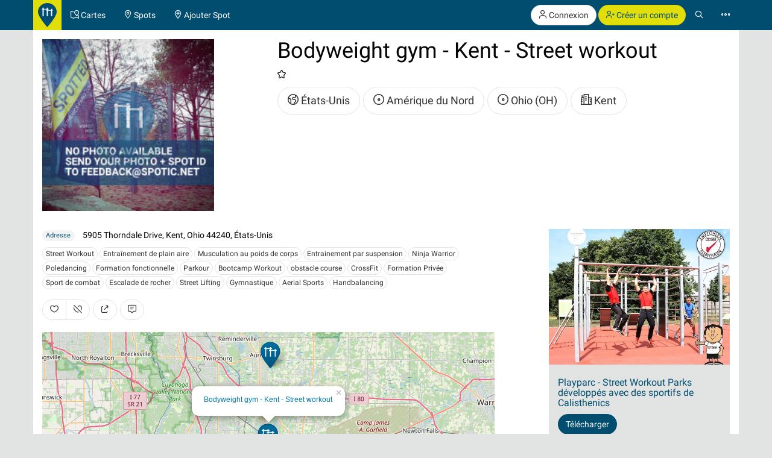

--- FILE ---
content_type: text/html; charset=UTF-8
request_url: https://calisthenics-parks.com/spots/13359-fr-bodyweight-gym-kent-street-workout
body_size: 17232
content:
<!doctype html>
<html lang="fr">
<head>
	<meta charset="utf-8">
    <meta name="viewport" content="width=device-width, initial-scale=1, shrink-to-fit=no">
	<meta http-equiv="X-UA-Compatible" content="IE=edge">
    <meta name="csrf-token" content="EnOXmRxu8OlouMWYLZna6Dn8etEsy9mMCQndsuQy">

    <link href="/css/fonts.css?v=3" rel="stylesheet" type="text/css" />
    <link href="/css/bootstrap.min.css?v=h4jd3" rel="stylesheet" type="text/css" />
    <link href="/css/spotic-icons.min.css?v=2" rel="stylesheet" type="text/css" />
    <link href="/css/select2.min.css?v=2" rel="stylesheet" type="text/css" />
    <link href="/css/select2-bootstrap.min.css?v=2" rel="stylesheet" type="text/css" />

    <link rel="shortcut icon" href="/favicon.ico?v=yb32uz" />
    
    <link rel="apple-touch-icon" sizes="76x76" href="/images/launcher-76@1x.png?v=ib82uz">
    <link rel="apple-touch-icon" sizes="120x120" href="/images/launcher-60@2x.png?v=ib82uz">
    <link rel="apple-touch-icon" sizes="152x152" href="/images/launcher-76@2x.png?v=ib82uz">
    <link rel="apple-touch-icon" sizes="167x167" href="/images/launcher-83.5@2x.png?v=ib82uz">
    <link rel="apple-touch-icon" sizes="180x180" href="/images/launcher-60@3x.png?v=ib82uz">
    <link rel="apple-touch-icon" href="/images/launcher-60@3x.png?v=ib82uz">

            <link href="/css/blueimp-gallery.min.css?v=2" rel="stylesheet" type="text/css" />
        <link href="/css/bootstrap-image-gallery.min.css?v=2" rel="stylesheet" type="text/css" />
    
    <style type="text/css">
        .navbar{border:0}.navbar-inverse .navbar-brand{background:hsla(59,92%,46%,1);color:hsla(199, 100%, 22%,1)}.navbar-inverse .btn-primary{background:hsla(59,92%,46%,1);color:hsla(199, 100%, 22%,1)}.navbar-inverse .btn-primary:hover{background:hsla(202,100%,13%,1);color:#e2e4e4}.navbar>.container{padding:0}.navbar-right{margin:0}.navbar>.container .navbar-brand{padding:5px 15px 0 0;margin-left:0}.navbar-form{margin-left:15px;margin-right:15px}.navbar-collapse{border:0}@media(max-width:767px){.navbar-collapse.collapse{display:block!important}.navbar-nav,.navbar-nav>li,.navbar-header{float:left!important}.navbar-right{float:right!important}.navbar-nav{margin:0}.navbar-nav>li>a{padding:15px}.container>.navbar-header,.container>.navbar-collapse{margin:0;padding:0}.navbar>.container .navbar-brand{padding-left:5px}}#top.container,#footer.container{background:#fff}h1.page-title{text-indent:-999em;height:0;margin:0}.label{border-radius:1.6em;font-weight:normal}.label.label-primary{color:#fff}.label.special{background-color:#e2df36}.btn-special{color:#244e71;background-color:#e2df36;border-color:#d4d136}.btn-special:hover{color:#31708f;background-color:#ebe836;border-color:#e2df36}.input-group-addon{color:hsla(253,0%,38%,1)}.panel{-webkit-box-shadow:none;box-shadow:none}textarea{resize:vertical}#top-link.affix-top{position:absolute;bottom:-85px;right:15px}#top-link.affix{position:fixed;bottom:15px;right:15px}.alert.notify{margin-bottom:30px}.alert.alert-push{display:none;position:fixed;top:60px;right:60px;min-width:200px;z-index:999}#sidebar-r-wrapper{width:300px;margin:0 0 0 auto}@media(max-width:991px){#sidebar-r-wrapper{width:auto;margin:15px 0 0 0}}li.list-group-item>.media>.media-left>a{min-width:80px;display:block}.navbar-form{padding:0}.navbar-form .input-group .input-group-btn{width:1%}.navbar-form .form-group,.navbar-form .twitter-typeahead,.navbar-form .twitter-typeahead input{width:100%!important}.navbar-form .twitter-typeahead{display:inline!important;position:static!important}.twitter-typeahead .tt-menu,.twitter-typeahead .tt-dropdown-menu{max-height:400px;overflow-y:auto;background-color:hsla(253,0%,93%,1)}.twitter-typeahead .tt-suggestion,.twitter-typeahead .empty-message{padding:3px 20px;list-style:none}[id^="adgroup-"]>.panel>.panel-body,[id*=" adgroup-"]>.panel>.panel-body{padding:0}ul.list-inline.shrinked{margin-left:0}ul.list-inline.shrinked li{padding:0 2px 5px 0}.expanded{margin-bottom:2px}.label.tags{margin-right:5px;vertical-align:middle}.label.tags a{color:#fff}li.list-group-item{border:0;padding-left:0;padding-right:0}.btn-attachment{height:50px;width:50px;border:0;border-radius:0;display:table-cell;font-size:18px;background:#e5e5e5}.cover-hero{padding:15px 15px 0;margin-top:-15px}.actions{min-width:96px}#attachments{width:150px;height:100px;margin-bottom:20px}.list-group.well>li{background-color:transparent}.actions .btn-toolbar .btn{margin-bottom:5px}.localizationActions.shrinked{margin-top:10px}#guides-wrapper.list-inline li{vertical-align:top;padding-top:5px;padding-bottom:5px}.spinner{display:none}.spinner .spin{-webkit-animation:spin .7s infinite linear;-moz-animation:spin .7s infinite linear;-o-animation:spin .7s infinite linear;animation:spin .7s infinite linear}@-moz-keyframes spin{0%{-moz-transform:rotate(0deg)}100%{-moz-transform:rotate(359deg)}}@-webkit-keyframes spin{0%{-webkit-transform:rotate(0deg)}100%{-webkit-transform:rotate(359deg)}}@-o-keyframes spin{0%{-o-transform:rotate(0deg)}100%{-o-transform:rotate(359deg)}}@keyframes  spin{0%{-webkit-transform:rotate(0deg);transform:rotate(0deg)}100%{-webkit-transform:rotate(359deg);transform:rotate(359deg)}}

        .navbar-form > .input-group > span.twitter-typeahead > input.form-control,
        .input-group.input-group-lg > span.twitter-typeahead > input.form-control {
            border-radius:1.6em;
        }

        .navbar-form > .input-group > span.twitter-typeahead > input.tt-input {
            border-top-right-radius:0!important;
            border-bottom-right-radius:0!important;
        }

        .cover-hero h2 .label {
            text-shadow:none;
        }

        
    </style>

    

        <title>Bodyweight gym - Kent - Street workout - États-Unis - Spot</title>
    <meta name="description" content="Bodyweight gym - Kent - Street workout - États-Unis,  - Evaluation 1/4 - Spot">
    <meta name="robots" content="index, follow">

            <link rel="image_src" href="https://calisthenics-parks.com/attachments/HeirmvQtGnkM8qdBjNoZ5CO4d9vLhjKLlYabNmY2_200_square.jpg" />
    
                        <link rel="canonical" href="https://calisthenics-parks.com/spots/13359-fr-bodyweight-gym-kent-street-workout" />
                                <link rel="alternate" hreflang="en" href="https://calisthenics-parks.com/spots/13359-en-outdoor-fitness-kent-calisthenics-workout" />
                                <link rel="alternate" hreflang="ru" href="https://calisthenics-parks.com/spots/13359-ru-bodyweight-fitness-kent-vorkaut-street-workout" />
                                <link rel="alternate" hreflang="it" href="https://calisthenics-parks.com/spots/13359-it-bodyweight-fitness-kent-formazione-calisthenics" />
                                <link rel="alternate" hreflang="pt" href="https://calisthenics-parks.com/spots/13359-pt-bodyweight-fitness-kent-exercicio-calistenia" />
                                <link rel="alternate" hreflang="de" href="https://calisthenics-parks.com/spots/13359-de-bodyweight-gym-kent-calisthenics-training" />
                                <link rel="alternate" hreflang="zh" href="https://calisthenics-parks.com/spots/13359-zh-outdoor-fitness" />
                                <link rel="alternate" hreflang="es" href="https://calisthenics-parks.com/spots/13359-es-bodyweight-workout-kent-ejercicio-calistenia" />
            
    
    <meta property="og:title" content="Bodyweight gym - Kent - Street workout - États-Unis - Spot" />
    <meta property="og:type" content="website" />
    <meta property="og:url" content="https://calisthenics-parks.com/spots/13359-fr-bodyweight-gym-kent-street-workout" />
            <meta property="og:image" content="https://calisthenics-parks.com/attachments/HeirmvQtGnkM8qdBjNoZ5CO4d9vLhjKLlYabNmY2_1000.jpg" />
        <meta property="og:description" content="Bodyweight gym - Kent - Street workout - États-Unis,  - Spot" />
    <meta property="og:locale" content="fr_FR" />

    <link href="/css/leaflet.css?v=4" rel="stylesheet" type="text/css" />
<link href="/css/MarkerCluster.css?v=3" rel="stylesheet" type="text/css" />
<link href="/css/MarkerCluster.Default.css?v=3" rel="stylesheet" type="text/css" />
<style type="text/css">
    .leaflet-control-locate a{font-size:1.4em;color:#444}
    .leaflet-control-locate.active a{color:#244e71}
    /*.leaflet-control-locate.active.following a{color:#31708f}*/

    .leaflet-bar {
        box-shadow: 0 0 0 transparent!important;
        border:none!important;
    }

    .leaflet-bar a,
    .leaflet-bar a:hover {
        height:44px!important;
        width:44px!important;
        font-size:24px;
        color:#616560;
        background-color: rgb(255, 255, 255);
        background-color: rgba(255, 255, 255, 0.6);
        border:1px solid #ccc!important;
        border-radius:4px;
    }

    .leaflet-control-locate a,
    .leaflet-control-tiles a
    {
        padding-top:9px;
    }

    .leaflet-control-zoom-in {
        padding-top:7px;
    }

    .leaflet-control-zoom-out {
        padding-top:7px;
        margin-top:10px;
    }

    .leaflet-bottom.leaflet-left {
        margin-right: 65px;
    }

    .leaflet-top.leaflet-left {
        top: auto;
        bottom: 50px!important;
        left: 50%;
        transform: translate(-50%, 0%);
    }

    .leaflet-control-reload-interior
    {
        background-image: url(images/command.png);
        width: 44px;
        height: 44px;
        background-position: 50% 50%;
        background-repeat: no-repeat;
        display: block;
        padding: 0 3px;
        cursor: auto;
        text-align: center;
        height:44px!important;
        width:160px!important;
        font-size:16px;
        color:#616560;
        background-color: rgb(255, 255, 255);
        background-color: rgba(255, 255, 255, 0.6);
        border:1px solid #ccc!important;
        border-radius:20px;
        line-height:40px
    }

    .leaflet-control-reload-interior:hover
    {
        background-color: #F4F4F4;
    }

    .cp-map-hotb img {
        height:128px
    }

    @media (max-width: 767px) {
        .cp-map-hotb img {
            height:80px
        }
    }
</style>
    
	<!--[if lt IE 9]>
		<script src="/js/html5shiv.min.js?v=2" type="text/javascript"></script>
		<script src="/js/respond.min.js?v=2" type="text/javascript"></script>
	<![endif]-->

            <script async src="//pagead2.googlesyndication.com/pagead/js/adsbygoogle.js"></script>
        <script>
            (adsbygoogle = window.adsbygoogle || []).push({
                google_ad_client: "ca-pub-1618535588865062",
                enable_page_level_ads: true
            });
        </script>
    </head>
<body role="document">
        <nav class="navbar navbar-inverse navbar-fixed-top">
    <div id="nav" class="container">
                    <div class="navbar-header">
                <a href="//calisthenics-parks.com" class="navbar-brand" style="padding:5px 8px 0"><img src="https://calisthenics-parks.com/images/site-logo.svg" style="height:40px" alt="Calisthenics Parks"></a>
            </div>
        
        
        <div class="collapse navbar-collapse" id="navbar-collapsible">
            <ul class="nav navbar-nav">
                <li class=""><a href="https://calisthenics-parks.com/fr/cartes"><span class="st-icon-map-location" aria-hidden="true"></span><span class="hidden-xs"> Cartes</span></a></li>
                <li class=""><a href="https://calisthenics-parks.com/spots"><span class="st-icon-location" aria-hidden="true"></span><span class="hidden-xs"> Spots</span></a></li>
                <li class=""><a href="https://calisthenics-parks.com/spots/create"><span class="st-icon-location-add" aria-hidden="true"></span><span class="hidden-xs"> Ajouter Spot</span></a></li>
            </ul>
            <ul class="nav navbar-nav navbar-right">
               <li>
            <p class="hidden-xs" style="margin:8px 0 0">
                <a href="https://calisthenics-parks.com/login" class="btn btn-default outline" role="button"><span class="st-icon-user" aria-hidden="true"></span> Connexion</a>
                <a href="https://calisthenics-parks.com/register" class="btn btn-primary" role="button"><span class="st-icon-user-add" aria-hidden="true"></span> Créer un compte</a>
            </p>
            <a class="visible-xs" href="#" data-toggle="modal" data-target="#loginOrRegister">
                <span class="st-icon-user" aria-hidden="true"></span>
            </a>
        </li>
        <li><a href="#" class="toggle-search"><span class="st-icon-search"></span></a></li>
<li><a href="#" data-toggle="modal" data-target="#nav-modal" aria-expanded="false"><span class="st-icon-ellipsis"></span></a></li>            </ul>
        </div>
    </div>
    <div id="nav-search" class="container" style="display:none">
    <form method="GET" action="https://calisthenics-parks.com/spots" accept-charset="UTF-8" class="navbar-form" role="search">
    <div class="input-group">
        <input class="form-control typeahead" placeholder="Rechercher des spots" autocomplete="off" name="q" type="search">
        <div class="input-group-btn">
            <button class="btn btn-default darker" type="submit" title="Rechercher"><span class="st-icon-map-search"></span></button>
            <button class="btn btn-default darker toggle-search" type="button" title="Près"><span class="st-icon-cancel"></span></button>
        </div>
    </div>
    </form>
    </div>
</nav>
<div class="modal" id="nav-modal" tabindex="-1" role="dialog" aria-labelledby="nav-modal-label">
    <div class="modal-dialog" role="document">
        <div class="modal-content">
            <div class="modal-header" style="position:relative;border:none;background-color:#e5e5e5">
                <button type="button" class="close" data-dismiss="modal" aria-label="Close" style="position:absolute;right:10px;top:10px;z-index:2"><span class="st-icon-cancel" aria-hidden="true"></span></button>
                                    <div class="text-center">
                        <a href="https://calisthenics-parks.com/login" class="btn btn-default" role="button"><span class="st-icon-user" aria-hidden="true"></span> Connexion</a>
                        <a href="https://calisthenics-parks.com/register" class="btn btn-primary" role="button"><span class="st-icon-user-add" aria-hidden="true"></span> Créer un compte</a>
                    </div>
                            </div>
            <div class="modal-body">
                                
                                    <a href="https://fr.spotic.net" target="_blank" class="btn btn-default btn-lg btn-block btn-special" style="margin-bottom:15px" role="button"><span class="st-icon-star" aria-hidden="true"></span> Explorer d&#039;autres communautés</a>
                
                <a href="https://calisthenics-parks.com/fr/cartes" class="btn btn-primary btn-lg btn-block" style="margin-bottom:15px"><span class="st-icon-map-location" aria-hidden="true"></span> Cartes</a>
                <div class="list-group">
                    <a href="https://calisthenics-parks.com/spots" class="list-group-item"><span class="badge"><span class="st-icon-location" aria-hidden="true"></span> 26654</span><h4 class="list-group-item-heading" style="margin:0"><span class="st-icon-location" aria-hidden="true"></span> Spots</h4></a>
                    <a href="https://calisthenics-parks.com/@" class="list-group-item"><span class="badge"><span class="st-icon-user" aria-hidden="true"></span> 4785</span><h4 class="list-group-item-heading" style="margin:0"><span class="st-icon-user" aria-hidden="true"></span> Utilisateurs</h4></a>
                    <a href="https://calisthenics-parks.com/events" class="list-group-item"><span class="badge"><span class="st-icon-calendar-dates" aria-hidden="true"></span> 684</span><h4 class="list-group-item-heading" style="margin:0"><span class="st-icon-calendar-dates" aria-hidden="true"></span> Événements</h4></a>
                    <a href="https://calisthenics-parks.com/fr/marche" class="list-group-item"><h4 class="list-group-item-heading" style="margin:0"><span class="st-icon-store" aria-hidden="true"></span> Marché</h4></a>
                </div>
                <div class="list-group">
                    <a href="https://calisthenics-parks.com/fr/commences-avec-calisthenics-street-workout" class="list-group-item"><span class="st-icon-play" aria-hidden="true"></span> Commences avec Calisthenics</a>
                    <a href="https://calisthenics-parks.com/fr/construire" class="list-group-item"><span class="st-icon-wrench-pencil" aria-hidden="true"></span> Construction parcs</a>
                    <a href="https://calisthenics-parks.com/fr/widgets/carte" class="list-group-item"><span class="st-icon-map-grid" aria-hidden="true"></span> Intégrer carte</a>
                </div>
                <div class="btn-group btn-group-sm btn-group-justified" role="group" aria-label="">
                    <a href="https://calisthenics-parks.com/services" class="btn btn-default" style="border-bottom-left-radius:0;border-bottom:none"><span class="st-icon-sign-hanging" aria-hidden="true"></span><p style="margin:0">Services</p></a>
                    <a href="https://calisthenics-parks.com/skills" class="btn btn-default" style="border-radius:0;border-left:none;border-bottom:none"><span class="st-icon-graduation-cap" aria-hidden="true"></span><p style="margin:0">Compétences</p></a>
                    <a href="https://calisthenics-parks.com/disciplines" class="btn btn-default" style="border-bottom-right-radius:0;border-left:none;border-bottom:none"><span class="st-icon-chess-knight" aria-hidden="true"></span><p style="margin:0">Disciplines</p></a>
                </div>
                <div class="btn-group btn-group-sm btn-group-justified" role="group" aria-label="">
                    <a href="https://calisthenics-parks.com/countries" class="btn btn-default" style="border-radius:0;border-bottom:none"><span class="st-icon-earth" aria-hidden="true"></span><p style="margin:0">Pays</p></a>
                    <a href="https://calisthenics-parks.com/regions" class="btn btn-default" style="border-radius:0;border-bottom:none;border-left:none"><span class="st-icon-bagel" aria-hidden="true"></span><p style="margin:0">Les régions</p></a>
                    <a href="https://calisthenics-parks.com/cities" class="btn btn-default" style="border-radius:0;border-bottom:none;border-left:none"><span class="st-icon-city" aria-hidden="true"></span><p style="margin:0">Villes</p></a>
                </div>
                <div class="list-group">
                    <a href="https://calisthenics-parks.com/equipments" class="list-group-item" style="border-radius:0"><span class="st-icon-flag" aria-hidden="true"></span> Équipement</a>
                    <a href="https://calisthenics-parks.com/tags" class="list-group-item"><span class="st-icon-tag" aria-hidden="true"></span> Mots-clé</a>
                </div>
                
            </div>
            <div class="model-footer">
                <div class="list-group" style="margin:0;padding:15px;background:#e5e5e5">
                    <a href="https://calisthenics-parks.com/fr/nous" rel="nofollow" class="list-group-item"><span class="st-icon-face" aria-hidden="true"></span> À propos de nous</a>
                    <a href="https://calisthenics-parks.com/fr/commencer" class="list-group-item"><span class="st-icon-signs-alt" aria-hidden="true"></span> Commencer</a>
                    <a href="https://calisthenics-parks.com/fr/spotters" class="list-group-item"><span aria-hidden="true"><img src="https://calisthenics-parks.com/images/badge-contributor-en.svg" style="height:14px" alt="Spotter badge"></span> Nos spotters</a>
                    <a href="https://calisthenics-parks.com/fr/home-of-the-bars" class="list-group-item"><span aria-hidden="true"><img src="https://calisthenics-parks.com/images/cp-hotb.svg" style="height:14px" alt="HOME OF THE BARS"></span> HOME OF THE BARS</a>
                    <a href="https://calisthenics-parks.com/fr/on-the-bars" class="list-group-item"><span aria-hidden="true"><img src="https://calisthenics-parks.com/images/cp-hotb.svg" style="height:14px" alt="Calisthenics Parks's - On the bars"></span> Calisthenics Parks's - On the bars</a>
                    
                </div>
                            </div>
        </div>
    </div>
</div>
    
    
    <div id="top" class="container" role="main" style="padding-top: 65px">
                <div class="alert alert-success alert-push fade in">
    
    <span class="wrapper"></span>
</div>

<div class="alert alert-danger alert-push fade in">
    
    <span class="wrapper"></span>
</div>		    <div class="row">
        <div class="col-md-12 cover-hero" style="min-height:315px;padding:15px 15px 0">
            <div class="row">
                                <div class="col-sm-6 col-md-5 col-lg-4">
                    <section id="attachments" style="width:345px;height:285px;margin-bottom:15px">
    <div id="links">
                                    <a href="//calisthenics-parks.com/attachments/HeirmvQtGnkM8qdBjNoZ5CO4d9vLhjKLlYabNmY2_1000.jpg" data-gallery>
                    <img src="https://calisthenics-parks.com/attachments/HeirmvQtGnkM8qdBjNoZ5CO4d9vLhjKLlYabNmY2_200_square.jpg" class="pull-left" style="height:285px" alt="Bodyweight gym - Kent - Street workout">
                </a>
                            <ul class="list-unstyled" style="margin-bottom:0">
                                                                                                                                        </ul>
    </div>
</section>                </div>
                <div class="col-sm-6 col-md-7 col-lg-8">
                                    <section id="well">
                        <h1 style="margin-top:0">
                                                            Bodyweight gym - Kent - Street workout
                                                                                </h1>
                        
                        <p>
                            <span class="text-nowrap ">
                                                                    <span class="st-icon-favorite" aria-hidden="true"></span>
                                                            </span>
                                                    </p>
                                                <ul class="list-inline localizationActions shrinked">
                            <li><a href="https://calisthenics-parks.com/countries/us-fr-etats-unis" class="btn btn-default btn-lg outline"><span class="st-icon-earth" aria-hidden="true"></span> États-Unis</a></li>
                                                                                                <li><a href="https://calisthenics-parks.com/regions/49-fr-amerique-du-nord" class="btn btn-default btn-lg outline"><span class="st-icon-bagel" aria-hidden="true"></span> Amérique du Nord</a></li>
                                                                    <li><a href="https://calisthenics-parks.com/regions/69-fr-ohio-oh" class="btn btn-default btn-lg outline"><span class="st-icon-bagel" aria-hidden="true"></span> Ohio (OH)</a></li>
                                                                                                                        <li><a href="https://calisthenics-parks.com/cities/7761-fr-kent-ohio-etats-unis" class="btn btn-default btn-lg outline"><span class="st-icon-city" aria-hidden="true"></span> Kent</a></li>
                                                    </ul>
                        
                    </section>
                </div>
            </div>
        </div>
    </div>
    <div class="row">
        <div class="col-md-8" id="content-l-container">
                                    <address style="margin:15px 0 10px">
                <span class="label label-default" style="margin-right:10px;vertical-align:middle">Adresse</span>
                                    5905 Thorndale Drive, Kent, Ohio 44240, États-Unis
                            </address>
                                                    <section id="discipline" style="margin-bottom:15px">
                                                                        <a href="https://calisthenics-parks.com/cities/7761-fr-kent-ohio-etats-unis/disciplines/87-fr-calisthenics-street-workout/spots" class="btn btn-default btn-xs expanded" title="Street Workout">Street Workout</a>
                                                                                                <a href="https://calisthenics-parks.com/cities/7761-fr-kent-ohio-etats-unis/disciplines/94-fr-entrainement-de-plain-aire/spots" class="btn btn-default btn-xs expanded" title="Entraînement de plain aire">Entra&icirc;nement de plain aire</a>
                                                                                                <a href="https://calisthenics-parks.com/cities/7761-fr-kent-ohio-etats-unis/disciplines/95-fr-musculation-sans-charges-musculation-au-poids-de-corps/spots" class="btn btn-default btn-xs expanded" title="Musculation au poids de corps">Musculation au poids de corps</a>
                                                                                                <a href="https://calisthenics-parks.com/cities/7761-fr-kent-ohio-etats-unis/disciplines/96-fr-entrainement-par-suspension/spots" class="btn btn-default btn-xs expanded" title="Entrainement par suspension">Entrainement par suspension</a>
                                                                                                <a href="https://calisthenics-parks.com/cities/7761-fr-kent-ohio-etats-unis/disciplines/100-fr-ninja-warrior/spots" class="btn btn-default btn-xs expanded" title="Ninja Warrior">Ninja Warrior</a>
                                                                                                <a href="https://calisthenics-parks.com/cities/7761-fr-kent-ohio-etats-unis/disciplines/105-fr-poledancing/spots" class="btn btn-default btn-xs expanded" title="Poledancing">Poledancing</a>
                                                                                                <a href="https://calisthenics-parks.com/cities/7761-fr-kent-ohio-etats-unis/disciplines/106-fr-formation-fonctionnelle/spots" class="btn btn-default btn-xs expanded" title="Formation fonctionnelle">Formation fonctionnelle</a>
                                                                                                <a href="https://calisthenics-parks.com/cities/7761-fr-kent-ohio-etats-unis/disciplines/107-fr-parkour/spots" class="btn btn-default btn-xs expanded" title="Parkour">Parkour</a>
                                                                                                <a href="https://calisthenics-parks.com/cities/7761-fr-kent-ohio-etats-unis/disciplines/109-fr-circuit-de-formation-bootcamp-workout/spots" class="btn btn-default btn-xs expanded" title="Bootcamp Workout">Bootcamp Workout</a>
                                                                                                <a href="https://calisthenics-parks.com/cities/7761-fr-kent-ohio-etats-unis/disciplines/126-fr-obstacle-course/spots" class="btn btn-default btn-xs expanded" title="obstacle course">obstacle course</a>
                                                                                                <a href="https://calisthenics-parks.com/cities/7761-fr-kent-ohio-etats-unis/disciplines/138-fr-crossfit-methode-de-conditionnement-physique/spots" class="btn btn-default btn-xs expanded" title="CrossFit">CrossFit</a>
                                                                                                <a href="https://calisthenics-parks.com/cities/7761-fr-kent-ohio-etats-unis/disciplines/140-fr-formation-privee-personal-training/spots" class="btn btn-default btn-xs expanded" title="Formation Privée">Formation Priv&eacute;e</a>
                                                                                                <a href="https://calisthenics-parks.com/cities/7761-fr-kent-ohio-etats-unis/disciplines/177-fr-sport-de-combat/spots" class="btn btn-default btn-xs expanded" title="Sport de combat">Sport de combat</a>
                                                                                                <a href="https://calisthenics-parks.com/cities/7761-fr-kent-ohio-etats-unis/disciplines/178-fr-escalade-de-rocher/spots" class="btn btn-default btn-xs expanded" title="Escalade de rocher">Escalade de rocher</a>
                                                                                                <a href="https://calisthenics-parks.com/cities/7761-fr-kent-ohio-etats-unis/disciplines/240-fr-street-lifting/spots" class="btn btn-default btn-xs expanded" title="Street Lifting">Street Lifting</a>
                                                                                                <a href="https://calisthenics-parks.com/cities/7761-fr-kent-ohio-etats-unis/disciplines/255-fr-gymnastique/spots" class="btn btn-default btn-xs expanded" title="Gymnastique">Gymnastique</a>
                                                                                                <a href="https://calisthenics-parks.com/cities/7761-fr-kent-ohio-etats-unis/disciplines/256-fr-aerial-sports/spots" class="btn btn-default btn-xs expanded" title="Aerial Sports">Aerial Sports</a>
                                                                                                <a href="https://calisthenics-parks.com/cities/7761-fr-kent-ohio-etats-unis/disciplines/257-fr-handbalancing/spots" class="btn btn-default btn-xs expanded" title="Handbalancing">Handbalancing</a>
                                                            </section>
                        <section id="spotActions" style="margin-bottom:20px;">
                <div class="btn-toolbar" role="toolbar" style="margin-top:15px">
                    <div id="like-dislike" class="btn-group" role="group" data-toggle="buttons">
                                                    
                            <button type="button" class="btn btn-default" data-toggle="modal" data-target="#loginOrRegister" title="J‘aime">
                                <span class="st-icon-heart"></span>
                            </button>
                                                                                        
                                <button type="button" class="btn btn-default" data-toggle="modal" data-target="#loginOrRegister" title="Je n&#039;aime pas">
                                    <span class="st-icon-heart-off"></span>
                                </button>
                                                    </div>

                    <button type="button" class="btn btn-default" data-toggle="modal" data-target="#shareModal" title="Partages">
                        <span class="st-icon-share"></span>
                    </button>

                    <a class="btn btn-default" href="https://calisthenics-parks.com/spots/13359-fr-bodyweight-gym-kent-street-workout#comments" title="Écrire un commentaire">
                        <span class="st-icon-chat-conversation-alt"></span>
                    </a>

                    
                </div>
            </section>
                
                    <div id="map" style="height:400px;margin-bottom:20px"></div>
                
            <section id="events">
                <div id="events-upcoming" class="row">
                    <div class="col-md-12">
                        <div class="panel panel-default">
                            <div class="panel-heading">
                                <h3 class="panel-title">
                                    <span class="st-icon-calendar-dates" aria-hidden="true"></span> Évènements à venir
                                                                    </h3>
                            </div>
                            <div class="panel-body">
                                <button type="button" data-api="events-upcoming" data-load="auto" data-do="index" data-limit="3" data-index="/spots/13359-fr-bodyweight-gym-kent-street-workout/events-upcoming" data-token="EnOXmRxu8OlouMWYLZna6Dn8etEsy9mMCQndsuQy" class="btn btn-default events-upcoming" aria-label="Charger les événements à venir">
                                    <span class="spinner"><span class="st-icon-rotate spin"></span></span>
                                    <span class="spinner-hide"><span class="st-icon-cloud-download"></span></span> Charger les événements à venir
                                </button>
                                <ul id="events-upcoming-wrapper" class="list-group">

                                </ul>
                                                                                                            <div>
                                            <button type="button" class="btn btn-default" data-toggle="modal" data-target="#loginOrRegister" title="Ajouter un évènement">
                                                <span class="st-icon-add"></span> Ajouter un évènement
                                            </button>
                                        </div>
                                                                                                </div>
                        </div>
                    </div>
                </div>
                            </section>
            <div class="row">
                                    <div class="col-md-12">
                                        <section id="details">
                                                                                                                <button class="btn btn-default btn-xs" type="button" data-toggle="collapse" data-target="#spotsMoreDetails" aria-expanded="false" aria-controls="spotsMoreDetails">
                                Voir plus de détails <span class="caret"></span>
                            </button>
                            <div class="collapse" id="spotsMoreDetails" style="padding-top:15px">
                                                                                                                                <ol itemscope="itemscope" itemtype="http://schema.org/BreadcrumbList" class="breadcrumb" style="background:none;padding:0;margin-bottom:10px">
                                    <li itemprop="itemListElement" itemscope="itemscope" itemtype="http://schema.org/ListItem">
                                        <a href="https://calisthenics-parks.com/countries/us-fr-etats-unis" title="États-Unis" itemprop="item"><span itemprop="name">États-Unis</span></a>
                                        <meta itemprop="position" content="1" />
                                    </li>
                                                                            <li itemprop="itemListElement" itemscope="itemscope" itemtype="http://schema.org/ListItem">
                                            <a href="https://calisthenics-parks.com/cities/7761-fr-kent-ohio-etats-unis" title="Kent, Ohio, États-Unis" itemprop="item"><span itemprop="name">Kent</span></a>
                                            <meta itemprop="position" content="2" />
                                        </li>
                                        <li itemprop="itemListElement" itemscope="itemscope" itemtype="http://schema.org/ListItem">
                                            <a href="https://calisthenics-parks.com/spots/13359-fr-bodyweight-gym-kent-street-workout" title="Bodyweight gym - Kent - Street workout" itemprop="item"><span itemprop="name">Bodyweight gym - Kent - Street workout</span></a>
                                            <meta itemprop="position" content="3" />
                                        </li>
                                                                    </ol>
                                                                    <ul class="list-inline">
                                                                                <li>
                                            <a href="https://calisthenics-parks.com/regions/49-fr-amerique-du-nord">Am&eacute;rique du Nord</a>
                                        </li>
                                                                                <li>
                                            <a href="https://calisthenics-parks.com/regions/69-fr-ohio-oh">Ohio (OH)</a>
                                        </li>
                                                                            </ul>
                                                                                                                                                                                                                                        <a href="https://calisthenics-parks.com/tags/59-fr-collections"><h5 style="margin-bottom:3px">Collections</h5></a>
                                                                                            <a href="https://calisthenics-parks.com/tags/341-fr-exploration-necessaire"><span class="label label-default tags">Exploration nécessaire</span></a>
                                                                                                                                                                                                                <a href="https://calisthenics-parks.com/tags/88-fr-kategorie"><h5 style="margin-bottom:3px">Katégorie</h5></a>
                                                                                            <a href="https://calisthenics-parks.com/tags/309-fr-lieu-dentrainement-freeletics"><span class="label label-default tags">lieu d’entraînement Freeletics</span></a>
                                                                                                                                                                                                                <a href="https://calisthenics-parks.com/tags/90-fr-parcours-musculation"><span class="label label-default tags">Parcours Musculation</span></a>
                                                                                                                                                                                                                <a href="https://calisthenics-parks.com/tags/89-fr-parcours-de-sante-parcours-sportif-parcours-musculation"><span class="label label-default tags">Parcours de Santé</span></a>
                                                                                                                                                                                                                <a href="https://calisthenics-parks.com/tags/91-fr-parc-street-workout-parc-calisthenics"><span class="label label-default tags">Parc Street Workout / Parc Calisthenics</span></a>
                                                                                                                                                                                                                <a href="https://calisthenics-parks.com/tags/93-fr-parc-parkour-parkour-park"><span class="label label-default tags">Parc Parkour / Parkour Park</span></a>
                                                                                                                                                                                                                <a href="https://calisthenics-parks.com/tags/257-fr-aire-de-jeux-avec-equipement-de-musculation"><span class="label label-default tags">Aire de jeux avec équipement de musculation</span></a>
                                                                                                                                                                                                                <a href="https://calisthenics-parks.com/tags/306-fr-ninja-warrior-parcours"><span class="label label-default tags">Ninja Warrior Parcours</span></a>
                                                                                                                                        </div>
                        </section>
                        <hr />
                                                    <section id="spots-adgroups">
                                <h3><span class="st-icon-store" aria-hidden="true"></span> Produits recommandés</h3>
                                    <button type="button" data-api="adgroups" data-load="auto" data-do="index" data-limit="3" data-page="1" data-filter="1" data-index="https://calisthenics-parks.com/adgroups?" data-token="EnOXmRxu8OlouMWYLZna6Dn8etEsy9mMCQndsuQy" class="btn btn-default adgroups" title="Charger des annonces">
                                        <span class="spinner"><span class="st-icon-rotate spin"></span></span>
                                        <span class="spinner-hide"><span class="st-icon-cloud-download"></span></span> Charger des annonces
                                    </button>
                                

                                <div id="adgroups-wrapper"></div>
                                <div class="text-muted"><small>Tous les prix incluent les taxes de vente, ainsi que les frais de transport légalement déterminés. Sauf erreur ou omission.</small></div>
                            </section>
                            <hr />
                                                <section id="comments">
                            <h3><span class="st-icon-chat-conversation-alt" aria-hidden="true"></span> <span class="comments-count">0</span> Commentaires</h3>
                                                            <div class="form-group">
                                    <button type="button" class="btn btn-primary" data-toggle="modal" data-target="#loginOrRegister" title="Écrire un commentaire">
                                        Écrire un commentaire
                                    </button>
                                </div>
                            
                                                    </section>
                    </div>
            </div>
        </div>
        <div class="col-md-4" id="sidebar-r-container" style="padding-top:15px">
            <div id="sidebar-r-wrapper">
                <section id="sidebar-r">
                                            <div id="sidebar-r-screen" style="min-width:300px;margin:0 0 15px;">
    
    <button type="button" data-api="adgroups" data-load="auto" data-do="index" data-limit="1" data-page="1" data-filter="11" data-style="m" data-index="https://calisthenics-parks.com/adgroups?" data-token="EnOXmRxu8OlouMWYLZna6Dn8etEsy9mMCQndsuQy" class="btn btn-default adgroups adgroups-sidebar" title="Charger des annonces">
        <span class="spinner"><span class="st-icon-rotate spin"></span></span>
        <span class="spinner-hide"><span class="st-icon-cloud-download"></span></span> Charger des annonces
    </button>
    <div id="adgroups-wrapper"></div>
    <div class="text-muted">
        <small>Tous les prix incluent les taxes de vente, ainsi que les frais de transport légalement déterminés. Sauf erreur ou omission.</small>
    </div>
</div>                                        <div id="sidebar-r-dashbox" class="text-center" style="width:300px;height:125px;margin-bottom:15px;background:#e2df36;display:table">
        <div style="display:table-cell;vertical-align:middle">
            <h4 style="margin-top:0">Obtiens ton propre parc street workout</h4>
            <a href="https://calisthenics-parks.com/fr/construire" class="btn btn-primary">Plus d&#039;informations</a>
        </div>
    </div>
    <div id="sidebar-r-dashbox2" class="alert alert-info text-center" style="background:#3474aa;border:none;border-radius:0;padding:20px 10px">
        <a href="https://calisthenics-parks.com/fr/commences-avec-calisthenics-street-workout" class="btn btn-default outline">Commences avec Calisthenics</a>
    </div>
                    <section id="users-nearby" style="margin-top:20px;display:none">
                        <h4>
                            <a href="https://calisthenics-parks.com/spots/13359-fr-bodyweight-gym-kent-street-workout/users-nearby" class="btn btn-link pull-right" role="button" style="margin-top:-7px;padding-right:0">Voir tout</a>
                        </h4>
                        <button type="button" data-api="users-nearby" data-load="auto" data-do="index" data-limit="5" data-index="/spots/13359-fr-bodyweight-gym-kent-street-workout/users-nearby" data-token="EnOXmRxu8OlouMWYLZna6Dn8etEsy9mMCQndsuQy" class="btn btn-default users-nearby" title="Charger des utilisateurs">
                            <span class="spinner"><span class="st-icon-rotate spin"></span></span>
                            <span class="spinner-hide"><span class="st-icon-cloud-download"></span></span> Charger des utilisateurs
                        </button>
                        <ul id="users-nearby-wrapper" class="list-group list-group-sm">

                        </ul>
                        <hr style="margin:10px 0 15px" />
                    </section>
                                            <div id="spots-nearby">
                            <h4>3 à proximité</h4>
                            <ul class="list-group list-group-sm" style="margin-bottom:0">
                                                                    
                                    <li class="list-group-item">
                                        <div class="media">
                                                                                        <div class="media-body">
                                                
                                                <h4 class="media-heading"><a href="https://calisthenics-parks.com/spots/27327-fr-parcours-de-sante-akron-outdoor-gym-akron">Parcours de Sant&eacute; - Akron - Outdoor Gym Akron</a></h4>
                                                <p style="margin-bottom:5px">
                                                        <span class="text-nowrap ">
                                                                                                                            <span class="st-icon-favorite" aria-hidden="true"></span>
                                                                                                                    </span>
                                                                                                                                                                                                            </p>
                                            </div>
                                        </div>
                                    </li>
                                                                    
                                    <li class="list-group-item">
                                        <div class="media">
                                                                                        <div class="media-left">
                                                <a href="https://calisthenics-parks.com/spots/25785-fr-parcours-de-sante-aurora-outdoor-gym-sunny-lake-park-north-end"><img src="https://calisthenics-parks.com/attachments/1yevK7htLKmrVj2EWc2bLEUYyetcgPSpncG6v2Na_100_square.jpg" style="max-width:35px" class="img-responsive media-object" alt="Parcours de Santé - Aurora - Outdoor Gym Sunny Lake Park - North End"></a>
                                            </div>
                                                                                        <div class="media-body">
                                                
                                                <h4 class="media-heading"><a href="https://calisthenics-parks.com/spots/25785-fr-parcours-de-sante-aurora-outdoor-gym-sunny-lake-park-north-end">Parcours de Sant&eacute; - Aurora - Outdoor Gym Sunny Lake Park - North End</a></h4>
                                                <p style="margin-bottom:5px">
                                                        <span class="text-nowrap ">
                                                                                                                            <span class="st-icon-favorite" aria-hidden="true"></span>
                                                                                                                            <span class="st-icon-favorite" aria-hidden="true"></span>
                                                                                                                    </span>
                                                                                                                                                                                                            </p>
                                            </div>
                                        </div>
                                    </li>
                                                                    
                                    <li class="list-group-item">
                                        <div class="media">
                                                                                        <div class="media-body">
                                                
                                                <h4 class="media-heading"><a href="https://calisthenics-parks.com/spots/27328-fr-parcours-sportif-akron-outdoor-fitness-akron">Parcours Sportif - Akron - Outdoor Fitness Akron</a></h4>
                                                <p style="margin-bottom:5px">
                                                        <span class="text-nowrap ">
                                                                                                                            <span class="st-icon-favorite" aria-hidden="true"></span>
                                                                                                                    </span>
                                                                                                                                                                                                            </p>
                                            </div>
                                        </div>
                                    </li>
                                                            </ul>
                        </div>
                        <hr style="margin:10px 0 15px" />
                                                                                    <div id="user-activity">
                            <h4>Abonnés</h4>
                            <ul class="list-group list-group-sm" style="margin-bottom:0">
                                
                                                            </ul>
                        </div>
                        <hr style="margin:10px 0 15px" />
                                                        </section>
                <hr />
<footer class="footer">
            <div class="text-muted">
                <a href="https://calisthenics-parks.com/fr/nous" rel="nofollow">&Agrave; propos de nous</a> ·
            <a href="https://calisthenics-parks.com/fr/presse" rel="nofollow">Presse</a> ·
            
            
            
            <a href="https://calisthenics-parks.com/fr/construire">Construction parcs</a> ·
            
            <a href="https://www.slideshare.net/SPOTIC/calisthenics-parks-media-kit-2019">Annonceurs</a> ·
            <a href="https://calisthenics-parks.com/terms" rel="nofollow">Conditions</a> ·
            <a href="https://calisthenics-parks.com/fr/privacy" rel="nofollow">Privacy</a> ·
            <a href="https://calisthenics-parks.com/contact" rel="nofollow">Contact</a> ·
            <a href="https://spotic.net/imprint" rel="nofollow">Mentions l&eacute;gales</a> ·
            
        </div>
    <div style="position:relative;height:45px;z-index:1000">
                    <div class="dropup" style="margin:10px 0 15px">
                                            <button class="btn btn-default btn-xs dropdown-toggle" type="button" id="languageChooser" data-toggle="dropdown" aria-haspopup="true" aria-expanded="false">
                    <span class="st-icon-world" aria-hidden="true"></span>
                    Français
                    <span class="caret"></span>
                </button>
                <ul class="dropdown-menu" aria-labelledby="languageChooser">
                                                                                                                    <li><a href="https://calisthenics-parks.com/spots/13359-en-outdoor-fitness-kent-calisthenics-workout">English</a></li>
                                                                                                <li><a href="https://calisthenics-parks.com/spots/13359-ru-bodyweight-fitness-kent-vorkaut-street-workout">Pусский</a></li>
                                                                                                <li><a href="https://calisthenics-parks.com/spots/13359-it-bodyweight-fitness-kent-formazione-calisthenics">Italiano</a></li>
                                                                                                <li><a href="https://calisthenics-parks.com/spots/13359-pt-bodyweight-fitness-kent-exercicio-calistenia">Portugu&ecirc;s</a></li>
                                                                                                <li><a href="https://calisthenics-parks.com/spots/13359-de-bodyweight-gym-kent-calisthenics-training">Deutsch</a></li>
                                                                                                <li><a href="https://calisthenics-parks.com/spots/13359-zh-outdoor-fitness">简体中文</a></li>
                                                                                                <li><a href="https://calisthenics-parks.com/spots/13359-es-bodyweight-workout-kent-ejercicio-calistenia">Espa&ntilde;ol</a></li>
                                                            </ul>
                        </div>
</footer>            </div>
        </div>
    </div>
    <div class="alert alert-info" role="alert">
        <span class="st-icon-pencil-screwdriver" aria-hidden="true"></span>Si l'information est à jour ?
        
        <a class="btn btn-default btn-lg" href="https://calisthenics-parks.com/contact" rel="nofollow">
            <span class="st-icon-chat-conversation"></span> Envoyer un message
        </a>
        
    </div>

    <section id="communities">
    <div class="row text-center" style="padding-top:100px;padding-bottom:100px;background:#eee;overflow: hidden;">
        <div class="col-md-12">
            <h2 style="padding-bottom: 30px;">
                Explorer plus de lieux, s&#039;engager dans plus de communautés
            </h2>
            <div class="row">
                
                                                        <div class="col-md-6 col-lg-3">
                        <div class="panel panel-default" style="position:relative;">
                            <div style="position:absolute;top:0;right:0;bottom:0;left:0;">
                                <img class="card-img" src="https://i.spotic.net/JDJ5JDEwJFBsZUdvcFNiMjFzSlhISjBPRVhrLi5adTZDN0xKVXVpdW9jNGRqMU5FZWdhOHpoWW41TE9L/l/750/b3307b5a-4510-45e5-9334-3ec6564e9fdc.png" alt="Terrains de sport" style="object-position:center;object-fit:cover;width:100%;height:100%;display:block;">
                            </div>
                            <div class="panel-body" style="position:relative;color:white;background-color:rgba(17,24,39,0.5);padding:120px 30px;">
                                <h3 class="card-title">Terrains de sport</h3>
                                <p class="card-text">Explore les terrains de football, les courts de tennis, les terrains de basket, les stations de fitness en plein air et d&#039;autres infrastructures sportives publiques près de chez toi.</p>
                                <a href="https://fr.sportsgrounds.me" target="_blank" class="btn btn-default btn-lg">
                                    Aller à la communauté
                                </a>
                            </div>
                        </div>
                    </div>
                                                        <div class="col-md-6 col-lg-3">
                        <div class="panel panel-default" style="position:relative;">
                            <div style="position:absolute;top:0;right:0;bottom:0;left:0;">
                                <img class="card-img" src="https://i.spotic.net/JDJ5JDEwJG9Qa25EVjlIYUp1UXVhZnouSEUxOS5teUNlc3I0bUZzOEg0dmZUWVFHa2tjbmNnei8zZFR1/l/750/ea41d690-f8f2-4058-8581-2a9b01d2aa92.jpg" alt="Atera Adventures" style="object-position:center;object-fit:cover;width:100%;height:100%;display:block;">
                            </div>
                            <div class="panel-body" style="position:relative;color:white;background-color:rgba(17,24,39,0.5);padding:120px 30px;">
                                <h3 class="card-title">Atera Adventures</h3>
                                <p class="card-text">Descubre aventuras al aire libre inspiradoras y soluciones de transporte fiables, y comparte tu estilo de vida activo con la comunidad Atera.</p>
                                <a href="https://fr.ateraadventures.com" target="_blank" class="btn btn-default btn-lg">
                                    Aller à la communauté
                                </a>
                            </div>
                        </div>
                    </div>
                                                        <div class="col-md-6 col-lg-3">
                        <div class="panel panel-default" style="position:relative;">
                            <div style="position:absolute;top:0;right:0;bottom:0;left:0;">
                                <img class="card-img" src="https://i.spotic.net/JDJ5JDEwJDgxSjhVUU5Na2gwVXRpQlRRWTdOM3VWWjJrSWViTWFqeHA2TGxOV05VSHBkYzNuQzZJdUsu/l/750/115996a4-6a51-44b3-a14a-894fc0896dd7.png" alt="Aire de jeux" style="object-position:center;object-fit:cover;width:100%;height:100%;display:block;">
                            </div>
                            <div class="panel-body" style="position:relative;color:white;background-color:rgba(17,24,39,0.5);padding:120px 30px;">
                                <h3 class="card-title">Aire de jeux</h3>
                                <p class="card-text">Trouve des aires de jeux dans le monde entier. Découvre celles proches de toi, les aires d&#039;aventure ou les magnifiques aires de jeux d&#039;eau pour les chaudes journées d&#039;été.</p>
                                <a href="https://fr.123playgrounds.com" target="_blank" class="btn btn-default btn-lg">
                                    Aller à la communauté
                                </a>
                            </div>
                        </div>
                    </div>
                                                        <div class="col-md-6 col-lg-3">
                        <div class="panel panel-default" style="position:relative;">
                            <div style="position:absolute;top:0;right:0;bottom:0;left:0;">
                                <img class="card-img" src="https://i.spotic.net/JDJ5JDEwJEdpd0tIUXJwOWJCeUI3Z2YwRHpHbC5ZWDJweFZhTEk3UTY2dXhHdU01N0NsMVVsUElwWTZx/l/750/8916c109-a7ce-4cda-ba8a-6ca277a5a965.png" alt="Pique-nique et barbecue" style="object-position:center;object-fit:cover;width:100%;height:100%;display:block;">
                            </div>
                            <div class="panel-body" style="position:relative;color:white;background-color:rgba(17,24,39,0.5);padding:120px 30px;">
                                <h3 class="card-title">Pique-nique et barbecue</h3>
                                <p class="card-text">Explore les sites de pique-nique et les aires de barbecue bien équipées pour des repas en plein air exceptionnels près de chez toi, et partage tes expériences avec la communauté.</p>
                                <a href="https://fr.picnics.guide" target="_blank" class="btn btn-default btn-lg">
                                    Aller à la communauté
                                </a>
                            </div>
                        </div>
                    </div>
                            </div>
            <p class="lead" style="padding-top:30px;">
                Si tu veux connaître d&#039;autres communautés comme Calisthenics-Parks, tu devrais consulter les nombreuses communautés sur toutes sortes de sujets dans le monde entier sur Spotic.
            </p>
            <p style="font-size:18px">
                                    <a href="https://fr.spotic.net" target="_blank" class="btn btn-primary btn-lg" role="button"><span class="st-icon-star" aria-hidden="true"></span> Consultez toutes les communautés</a>
                            </p>
        </div>
    </div>
</section>
    

    <div id="blueimp-gallery" class="blueimp-gallery blueimp-gallery-controls" data-use-bootstrap-modal="false">
    <!-- The container for the modal slides -->
    <div class="slides"></div>
    <!-- Controls for the borderless lightbox -->
    <h3 class="title"></h3>
    <a class="prev">‹</a>
    <a class="next">›</a>
    <a class="close">×</a>
    <a class="play-pause"></a>
    
    <!-- The modal dialog, which will be used to wrap the lightbox content -->
    <div class="modal fade">
        <div class="modal-dialog">
            <div class="modal-content">
                <div class="modal-header">
                    <button type="button" class="close" aria-hidden="true">&times;</button>
                    <h4 class="modal-title"></h4>
                </div>
                <div class="modal-body next"></div>
                <div class="modal-footer">
                                    </div>
            </div>
        </div>
    </div>
</div>
	</div>

    <span id="top-link" class="hidden">
        <a href="#top" class="btn btn-default" style="opacity:0.5" onclick="$('html,body').animate({scrollTop:0},'slow');return false;">
            <span class="st-icon-caret-up" aria-hidden="true"></span>
        </a>
    </span>

    
    

	<!-- Scripts -->
	<script src="/js/jquery.min.js?v=2" type="text/javascript"></script>
	<script src="/js/bootstrap.min.js?v=owz5eg" type="text/javascript"></script>
    <script src="/js/select2.min.js?v=2" type="text/javascript"></script>
    <script src="/js/typeahead.bundle.min.js?v=2" type="text/javascript"></script>
    <script src="/js/pubsub.min.js?v=2" type="text/javascript"></script>
    <script type="text/javascript">
        $(function () {
            if ( ($(window).height() + 100) < $(document).height() ) {
                $('#top-link').removeClass('hidden').affix({
                    offset: {top:100}
                });
            }
        });
    </script>
    <script type="text/javascript">
        $(function () {
            var nav = $('nav');
            var container = nav.find('div.container');
            nav.find('.toggle-search').on('click', function (e) {
                container.toggle();
                container.find('input.tt-input').focus();
            });
        });
    </script>
    <script type="text/javascript">
        $(function () {
            var modal = $('.modal');

            
            modal.on('hidden.bs.modal', function (e) {
                if(modal.hasClass('in')) {
                    $('body').addClass('modal-open');
                }
            });

            
            modal.on('shown.bs.modal', function(e){
                $(e.relatedTarget).one('focus', function(e){$(this).blur();});
            });
        });
    </script>
    <script src="/js/ajax.min.js?v=9" type="text/javascript"></script>
    

            
        <div class="modal" tabindex="-1" role="dialog" id="loginOrRegister" aria-labelledby="loginOrRegister">
    <div class="modal-dialog" role="document">
        <div class="modal-content">
            <div class="modal-header" style="border-bottom:none">
                <button type="button" class="close" data-dismiss="modal" aria-label="Près"><span aria-hidden="true">&times;</span></button>
                <ul role="tablist" class="nav nav-tabs">
                    <li role="presentation" class="active"><a href="#login-tab" aria-controls="login-tab" role="tab" data-toggle="tab">Connexion</a></li>
                    <li role="presentation"><a href="#register-tab" aria-controls="register-tab" role="tab" data-toggle="tab">Créer un compte</a></li>
                </ul>
            </div>
            <div class="modal-body">
                                                <div class="row">
                    <div class="col-md-8 col-md-offset-2" style="text-align:center">
                        <a href="https://calisthenics-parks.com/auth/provider/facebook" class="btn btn-primary btn-lg" role="button"><img src="https://calisthenics-parks.com/images/fb-light.svg" style="height:18px;margin:-2px 4px 0 0" alt="Continuer avec Facebook"> <span>Continuer avec Facebook</span></a>
                    </div>
                </div>
                <div class="row">
                    <div class="col-md-10 col-md-offset-1 col-sm-12" style="text-align:center;padding:20px">
                        <span class="text-muted">ou</span>
                    </div>
                    
                </div>
                <div class="tab-content">
                    <div role="tabpanel" class="tab-pane" id="register-tab">
                        <form class="form-horizontal" role="form" method="POST" action="https://calisthenics-parks.com/register">
                            <input type="hidden" name="_token" value="EnOXmRxu8OlouMWYLZna6Dn8etEsy9mMCQndsuQy">

                            <div class="form-group">
                                <label class="col-md-4 control-label">Nom</label>
                                <div class="col-md-6">
                                    <input type="text" class="form-control" name="name" value="">
                                </div>
                            </div>

                            <div class="form-group">
                                <label class="col-md-4 control-label">Email</label>
                                <div class="col-md-6">
                                    <input type="email" class="form-control" name="email" value="">
                                </div>
                            </div>

                            <div class="form-group">
                                <label class="col-md-4 control-label">Mot de passe</label>
                                <div class="col-md-6">
                                    <input type="password" class="form-control" name="password">
                                </div>
                            </div>

                            <div class="form-group">
                                <label class="col-md-4 control-label">Retaper le mot de passe</label>
                                <div class="col-md-6">
                                    <input type="password" class="form-control" name="password_confirmation">
                                </div>
                            </div>

                            <div class="form-group">
                                <div class="col-md-6 col-md-offset-4">
                                    <div>
                                        <button type="submit" class="btn btn-primary">
                                            Continuer
                                        </button>
                                    </div>
                                    <div style="padding-top:10px">
                                        <a href="https://calisthenics-parks.com/terms" target="_blank">
                                            Tu acceptes nos conditions en envoyant cet endroit
                                        </a>
                                    </div>
                                </div>
                            </div>
                        </form>
                    </div>
                    <div role="tabpanel" class="tab-pane in active" id="login-tab">
                        <form class="form-horizontal" role="form" method="POST" action="https://calisthenics-parks.com/login">
                            <input type="hidden" name="_token" value="EnOXmRxu8OlouMWYLZna6Dn8etEsy9mMCQndsuQy">

                            <div class="form-group">
                                <label class="col-md-4 control-label">Email</label>
                                <div class="col-md-6">
                                    <input type="email" class="form-control" name="email" value="">
                                </div>
                            </div>

                            <div class="form-group">
                                <label class="col-md-4 control-label">Mot de passe</label>
                                <div class="col-md-6">
                                    <input type="password" class="form-control" name="password">
                                </div>
                            </div>

                            <div class="form-group">
                                <div class="col-md-6 col-md-offset-4">
                                    <div class="checkbox well" style="padding-bottom:7px">
                                        <label>
                                            <input type="checkbox" name="remember" checked> Restes connecté
                                        </label>
                                    </div>
                                </div>
                            </div>

                            <div class="form-group">
                                <div class="col-md-6 col-md-offset-4">
                                    <button type="submit" class="btn btn-primary" style="margin-right: 15px;">
                                        Continuer
                                    </button>

                                    <a href="/password/reset">Mot de passe oublié?</a>
                                </div>
                            </div>
                        </form>
                    </div>
                </div>
            </div>
        </div>
    </div>
</div>            
    
    
            <script src="/js/jquery.blueimp-gallery.min.js?v=2" type="text/javascript"></script>
        <script src="/js/bootstrap-image-gallery.min.js?v=2" type="text/javascript"></script>
    
        <script src="/js/leaflet.js?v=4" type="text/javascript"></script>
<script src="/js/leaflet.markercluster.js?v=3" type="text/javascript"></script>
<script src="/js/L.Control.Locate.min.js?v=4" type="text/javascript"></script>

<script type="text/javascript">
    
    var mapTiles = L.tileLayer('//{s}.tile.openstreetmap.org/{z}/{x}/{y}.png', {
        attribution: '&copy; <a href="http://osm.org/copyright">OpenStreetMap</a> contributors'
    });

    var worldTiles = L.tileLayer('//server.arcgisonline.com/ArcGIS/rest/services/World_Imagery/MapServer/tile/{z}/{y}/{x}', {
        attribution: '&copy; Esri, DigitalGlobe, GeoEye, i-cubed, USDA, USGS, AEX, Getmapping, Aerogrid, IGN, IGP, swisstopo, GIS User Community'
    });

    var baseLayers = {
        "Map": mapTiles,
        "World": worldTiles
    };

    var LeafIcon = L.Icon.extend({
        options: {
            iconSize:[36,48],
            iconAnchor:[18,48],
            shadowUrl:"//calisthenics-parks.com/images/marker-shadow.png",
            shadowSize:[41,41],
            shadowAnchor:[14,45],
            popupAnchor:[0,-48],
            tooltipAnchor:[16,-28]
        }
    });

    var markerIcons = {
        s: new LeafIcon({
            iconUrl:"//calisthenics-parks.com/images/spot-marker-icon.svg?v=7z3g2",
            iconRetinaUrl:"//calisthenics-parks.com/images/spot-marker-icon.svg?v=7z3g2"
        }),
        se: new LeafIcon({
            iconUrl:"//calisthenics-parks.com/images/spot-w-event-marker-icon.svg?v=7z3g2",
            iconRetinaUrl:"//calisthenics-parks.com/images/spot-w-event-marker-icon.svg?v=7z3g2"
        }),
        e: new LeafIcon({
            iconUrl:"//calisthenics-parks.com/images/event-marker-icon.svg?v=7z3g2",
            iconRetinaUrl:"//calisthenics-parks.com/images/event-marker-icon.svg?v=7z3g2"
        }),
        g: new LeafIcon({
            iconUrl:"//calisthenics-parks.com/images/guide-marker-icon.svg?v=7z3g2",
            iconRetinaUrl:"//calisthenics-parks.com/images/guide-marker-icon.svg?v=7z3g2"
        }),
        u: new LeafIcon({
            iconUrl:"//calisthenics-parks.com/images/user-marker-icon.svg?v=7z3g2",
            iconRetinaUrl:"//calisthenics-parks.com/images/user-marker-icon.svg?v=7z3g2"
        })
    };

            var map = L.map('map', {
            minZoom: 2,
            zoomControl: false,
            attributionControl: true,
            layers:  [mapTiles]         }).setView([41.1512528, -81.324572], 10);
    
    
    

    //L.control.attribution({ position:'bottomleft' }).addTo(map);
    //new L.Control.Zoom({ position: 'bottomright' }).addTo(map);
    map.attributionControl.setPosition('bottomleft');
    //map.zoomControl.setPosition('bottomright');

    var zoomOptions = {
        position:'bottomright',
        zoomInText: '<span class="st-icon-zoom-in"></span>',
        zoomOutText: '<span class="st-icon-zoom-out"></span>',
    };
    var zoom = L.control.zoom(zoomOptions);
    zoom.addTo(map);

    //L.control.layers(baseLayers).addTo(map).setPosition('bottomright');

    // Reload from position button
    
    // Locate button
            var locate = L.control.locate({
            position: 'bottomright',  // set the location of the control
            
            follow: false,  // follow the user's location
            setView: true, // automatically sets the map view to the user's location, enabled if `follow` is true
            
            icon: 'st-icon-near-me',  // class for icon, fa-location-arrow or fa-map-marker
            iconLoading: 'st-icon-hourglass',  // class for loading icon
            strings: {
                title: "Afficher ma position",  // title of the locate control
                metersUnit: "Mètres", // string for metric units
                feetUnit: "Pieds", // string for imperial units
                popup: "Tu es à moins de {distance} {unit} de ce point",  // text to appear if user clicks on circle
                outsideMapBoundsMsg: "Tu sembles situé en dehors des limites de la carte" // default message for onLocationOutsideMapBounds
            },
            locateOptions: {
                enableHighAccuracy: true,
                maxZoom: 11
            }
        }).addTo(map);

        function setLocation(e) {
            $.ajax({
                type: 'GET',
                dataType: 'json',
                url: '/@/locate',
                data: {lat : e.latitude, lon : e.longitude},
                success: function(response) {
                    //
                },
                error: function(response) {
                    console.log(response);
                }
            });
        }

        map.on('locationfound', setLocation);
    
    var tiles = L.control({position:'bottomright'});
    tiles.onAdd = function (map){var div = L.DomUtil.create('div', 'leaflet-bar leaflet-control leaflet-control-tiles');div.innerHTML += '<a class="leaflet-control-tiles-toggle" href="#" title="Interrupteur"><span class="st-icon-toggles"></span></a>';return div;};tiles.addTo(map);

    function setTiles(tiles) {
        $.ajax({
            type: 'GET',
            dataType: 'json',
            url: '/@/set',
            data: {tiles : tiles},
            success: function(response) {
                //
            },
            error: function(response) {
                console.log(response);
            }
        });
    }

    $('.leaflet-control-tiles').on('click', function(e) {
        e.preventDefault();
        if(map.hasLayer(mapTiles)) {
            map.removeLayer(mapTiles);
            map.addLayer(worldTiles);
            setTiles(2)
        } else {
            map.removeLayer(worldTiles);
            map.addLayer(mapTiles);
            setTiles(1)
        }
    });

            L.marker([41.1512528, -81.324572], {icon: markerIcons.s}).addTo(map).bindPopup('<a href="/spots/13359">Bodyweight gym - Kent - Street workout</a><p></p>').openPopup();
    
    
    
    
    
    
    
    
    
    
    </script>    <div class="modal fade" tabindex="-1" role="dialog" id="shareModal" aria-labelledby="shareModal">
    <div class="modal-dialog" role="document">
        <div class="modal-content">
            <div class="modal-header" style="border-bottom:none">
                <button type="button" class="close" data-dismiss="modal" aria-label="Près"><span aria-hidden="true">&times;</span></button>
                                    <ul role="tablist" class="nav nav-tabs">
                        <li role="presentation" class="active"><a href="#tab-share" aria-controls="tab-share" role="tab" data-toggle="tab">Partages</a></li>
                        <li role="presentation"><a href="#tab-embed" aria-controls="tab-embed" role="tab" data-toggle="tab">Intégrer</a></li>
                    </ul>
                            </div>
            <div class="modal-body">
                <div class="tab-content">
                    <div role="tabpanel" class="tab-pane fade in active" id="tab-share">
                                                                                <ul class="list-inline">
                                <li style="padding-bottom:5px"><a href="https://www.facebook.com/sharer/sharer.php?u=https%3A%2F%2Fcalisthenics-parks.com%2Fspots%2F13359-fr-bodyweight-gym-kent-street-workout&t=Bodyweight+gym+-+Kent+-+Street+workout" title="Partager sur Facebook" target="_blank"><img src="//calisthenics-parks.com/images/share_facebook.svg" alt="Partager sur Facebook" style="height:48px"></a></li>
                                <li style="padding-bottom:5px"><a href="WhatsApp://send?text=Bodyweight+gym+-+Kent+-+Street+workout%20https%3A%2F%2Fcalisthenics-parks.com%2Fspots%2F13359-fr-bodyweight-gym-kent-street-workout" title="Partager sur WhatsApp"><img src="//calisthenics-parks.com/images/share_whatsapp.svg" alt="Partager sur WhatsApp" style="height:48px"></a></li>
                                <li style="padding-bottom:5px"><a href="https://twitter.com/intent/tweet?source=https%3A%2F%2Fcalisthenics-parks.com%2Fspots%2F13359-fr-bodyweight-gym-kent-street-workout&text=Bodyweight+gym+-+Kent+-+Street+workout:%20https%3A%2F%2Fcalisthenics-parks.com%2Fspots%2F13359-fr-bodyweight-gym-kent-street-workout" target="_blank" title="Partager sur Twitter"><img src="//calisthenics-parks.com/images/share_twitter.svg" alt="Partager sur Twitter" style="height:48px"></a></li>
                                <li style="padding-bottom:5px"><a href="http://pinterest.com/pin/create/button/?url=https%3A%2F%2Fcalisthenics-parks.com%2Fspots%2F13359-fr-bodyweight-gym-kent-street-workout&media=//calisthenics-parks.com/attachments/HeirmvQtGnkM8qdBjNoZ5CO4d9vLhjKLlYabNmY2_200_square.jpg&description=Bodyweight+gym+-+Kent+-+Street+workout" target="_blank" title="Partager sur Pinterest"><img src="//calisthenics-parks.com/images/share_pinterest.svg" alt="Partager sur Pinterest" style="height:48px"></a></li>
                                <li style="padding-bottom:5px"><a href="http://www.reddit.com/submit?url=https%3A%2F%2Fcalisthenics-parks.com%2Fspots%2F13359-fr-bodyweight-gym-kent-street-workout&title=Bodyweight+gym+-+Kent+-+Street+workout" target="_blank" title="Partager sur Reddit"><img src="//calisthenics-parks.com/images/share_reddit.svg" alt="Partager sur Reddit" style="height:48px"></a></li>
                                <li style="padding-bottom:5px"><a href="http://vk.com/share.php?url=https%3A%2F%2Fcalisthenics-parks.com%2Fspots%2F13359-fr-bodyweight-gym-kent-street-workout" target="_blank" title="Partager sur VK"><img src="//calisthenics-parks.com/images/share_vkontakte.svg" alt="Partager sur VK" style="height:48px"></a></li>
                            </ul>
                                                        <pre style="margin-bottom:40px">https://calisthenics-parks.com/spots/13359-fr-bodyweight-gym-kent-street-workout</pre>
                                            </div>
                                            <div role="tabpanel" class="tab-pane fade" id="tab-embed">
                            <p>Copies et colles le code suivant dans ton site Web ou app directement là où tu veux montrer cet endroit sur une carte ou <a href="https://calisthenics-parks.com/fr/widgets/carte">intégrer tous les spots</a>.</p>
                            <pre id="hf-map-embed" style="margin-bottom:40px">&lt;script&#32;async&#32;id=&quot;hf-map-loader&quot;&#32;src=&quot;//calisthenics-parks.com/js/map.min.js?spotzoom=13359&amp;language=fr&quot;&#32;type=&quot;text/javascript&quot;&gt;&lt;/script&gt;&lt;a href=&quot;//calisthenics-parks.com&quot;&#32;title=&quot;Calisthenics Street Workout Parks&quot;&#32;target=&quot;_blank&quot;&gt;Calisthenics Parks&lt;/a&gt;</pre>
                        </div>
                                    </div>
            </div>
        </div>
    </div>
</div>    <div class="modal fade" id="helpModal" tabindex="-1" role="dialog" aria-labelledby="helpModalLabel" aria-hidden="true">
    <div class="modal-dialog">
        <div class="modal-content">
            <div class="modal-header">
                <button type="button" class="close" data-dismiss="modal" aria-label="Près"><span aria-hidden="true">&times;</span></button>
                <h4 class="modal-title" id="helpModalLabel">Aide</h4>
            </div>
            <div class="modal-body">
                <div class="row">
                    <div class="col-md-10 col-md-offset-1">
                        <div class="alert alert-info">
                            <strong>Quelle est cette chose?</strong> Cela signifie que cet utilisateur ajouter au moins un spot pour aider les autres à trouver un lieu d'entraînement. Nous rendons hommage avec ces badge spécial. Ajouter un spot et tu deviens le statut de spotter aussi.
                        </div>
                    </div>
                </div>
            </div>
            <div class="modal-footer">
                <button type="button" class="btn btn-default" data-dismiss="modal">Près</button>
            </div>
        </div>
    </div>
</div>

    <script type="text/javascript">
        
        var l=[];window.current_page=0;var markers=L.markerClusterGroup({chunkedLoading:true});function getSpots(d){$.ajax({type:"GET",dataType:"json",url:"/spots/",data:{s:'bubble',radius:100.0,page:window.current_page+1,init:'41.1512528,-81.324572'},success:function(a){var b=a.data;a=a.paginator;window.current_page=a.current_page;d(b);window.current_page<a.total_pages&&getSpots(function(c){displaySpots(c)})},error:function(a){console.log(a)}})}function displaySpots(d){$.each(d,function(a,b){if(b.id!==13359){var c=new L.Marker(new L.LatLng(b.lat,b.lon,true),{icon:markerIcons.s});c.data=b;c.bindPopup(b.html);markers.addLayer(c);l.push(c)}});map.addLayer(markers)};

        $(function() {
            setTimeout(function() {
                getSpots(function(spots){
                    displaySpots(spots);
                });
            }, 0);
        });
    </script>

    

    <script type="text/javascript">
        $.subscribe('button.submitted', function(e, response) {
                                });
        $.subscribe('button.error', function(e, response) {
                    });

                    </script>

    
    
    <script type="text/javascript">
        var usersNearbyBtn = $('button.users-nearby');
        // Subscribe to click event
        $.subscribe('users-nearby.error', function(e, response) {
            //
        });
        $.subscribe('users-nearby.success', function(e, response) {
            usersNearbyBtn.hide();
            var total = response.paginator.total_count;
            if (total > 0) {
                if (total === 1) {
                    $('#users-nearby > h4').prepend(total + ' utilisateur à proximité');
                }
                if (total > 1) {
                    $('#users-nearby > h4').prepend(total + ' utilisateurs à proximité');
                }
                $.each(response.data, function(key, item) {
                    $('#users-nearby-wrapper').append(item.html.s);
                });
            }
            $('#users-nearby').show();
        });
    </script>
    <script type="text/javascript">
        var eventsPastBtn = $('button.events-past');
        var eventsUpcomingBtn = $('button.events-upcoming');
        var eventsPastWrapper = $('#events-past-wrapper');
        var eventsUpcomingWrapper = $('#events-upcoming-wrapper');

        $.subscribe('events-upcoming.error', function(e, response) {
            eventsUpcomingBtn.hide();
            eventsUpcomingWrapper.hide();
            //eventsUpcomingWrapper.html('<div>Pas d&#039;événements à venir</div>');
            eventsPastBtn.click();
        });
        $.subscribe('events-upcoming.success', function(e, response) {
            eventsUpcomingBtn.hide();
            eventsUpcomingWrapper.html('').show();
            $('.events-upcoming-view-all').show();
            $.each(response.data, function(key, item) {
                eventsUpcomingWrapper.append(item.html.l);
            });
            eventsPastBtn.click();
        });

        $.subscribe('events-past.error', function(e, response) {
            eventsPastBtn.hide();
            //eventsPastWrapper.html('<div>Pas d&#039;événements passés</div>');
            $('#events-past').hide();
        });
        $.subscribe('events-past.success', function(e, response) {
            eventsPastBtn.hide();
            eventsPastWrapper.html('').show();
            $.each(response.data, function(key, item) {
                eventsPastWrapper.append(item.html.s);
            });
        });
    </script>
        
    <script type="text/javascript">
        $(function(){function e(e){return $.map(e.data,function(e){return{title:e.title,html:e.html.s}})}var t=new Bloodhound({datumTokenizer:Bloodhound.tokenizers.obj.whitespace("title"),queryTokenizer:Bloodhound.tokenizers.whitespace,prefetch:{url:"/spots?order=distance&limit=5",filter:e,cache:false},remote:{url:"/spots?order=relevance&q=%QUERY",wildcard:"%QUERY",filter:e}});$("input.typeahead").typeahead({highlight:!0,minLength:0},{name:"spots",display:"title",source:t,templates:{empty:['<div class="empty-message">',"Aucun spots trouvé","</div>"].join("\n"),suggestion:function(e){return"<div>"+e.html+"</div>"}}})});
        
    </script>

    <script type="text/javascript">
        $(function() {
            setTimeout(function() {
                $('.auto-hide').hide();
            }, 3000);

            $('[data-toggle="popover"]').popover({trigger:"hover"})
        });
    </script>

    <script type="text/javascript">
        function pushAlert (type, time) {
            time = time || 3000;
            var message = {
                'success':'<span class="st-icon-check-circle" aria-hidden="true"></span> Envoyé',
                'danger':'<span class="st-icon-cancel-circle" aria-hidden="true"></span> Échec - veuilles recharger la page'
            };
            $('.alert-' + type + '.alert-push').show();
            $('.alert-' + type + '.alert-push .wrapper').html(message[type]);
            setTimeout(function() {$('.alert-' + type + '.alert-push').fadeOut();}, time);
        }
    </script>

    
    <script type="text/javascript">
        $.subscribe("adgroups.success",function(a,r,t){var e=t;e.hide();var d=e.parent().find('[id$="adgroups-wrapper"]'),i=e.attr("data-style");if($.each(r.data,function(a,r){"m"===i?d.append(r.html.m):d.append(r.html.l)}),"m"===i)for(var p=0,l=(n=d.children("div[id^='adgroup-']")).length;p<l;p+=1)n.slice(p,p+1).wrapAll('<div class="row"></div>');else{var n;for(p=0,l=(n=d.children("div[id^='adgroup-']")).length;p<l;p+=3)n.slice(p,p+3).wrapAll('<div class="row"></div>')}r.paginator.total_pages!=r.paginator.current_page&&"auto"===e.attr("data-browse")&&(e.attr("data-page",r.paginator.current_page+1),e.click())});
        
        function getAd(i,a){$.ajax({type:"GET",dataType:"json",url:"/ads/"+a,data:{filter:$(i).closest('div#adgroups-wrapper').parent().find('button.adgroups').attr('data-filter')},success:function(){}})}
        
    </script>

    <form id="logout-form" action="https://calisthenics-parks.com/logout" method="POST" style="display:none"><input type="hidden" name="_token" value="EnOXmRxu8OlouMWYLZna6Dn8etEsy9mMCQndsuQy"></form>
    
        <!-- Customerly Live Chat Snippet Code -->
    <script>
        !function(){var e=window,i=document,t="customerly",n="queue",o="load",r="settings",u=e[t]=e[t]||[];if(u.t){return void u.i("[customerly] SDK already initialized. Snippet included twice.")}u.t=!0;u.loaded=!1;u.o=["event","attribute","update","show","hide","open","close"];u[n]=[];u.i=function(t){e.console&&!u.debug&&console.error&&console.error(t)};u.u=function(e){return function(){var t=Array.prototype.slice.call(arguments);return t.unshift(e),u[n].push(t),u}};u[o]=function(t){u[r]=t||{};if(u.loaded){return void u.i("[customerly] SDK already loaded. Use customerly.update to change settings.")}u.loaded=!0;var e=i.createElement("script");e.type="text/javascript",e.async=!0,e.src="https://messenger.customerly.io/launcher.js";var n=i.getElementsByTagName("script")[0];n.parentNode.insertBefore(e,n)};u.o.forEach(function(t){u[t]=u.u(t)})}();
        customerly.load({
            "app_id": "806d7a58"
        });
    </script>
    <!-- End of Customerly Live Chat Snippet Code -->
     

            <!-- Piwik -->
<script type="text/javascript">
    var _paq = _paq || [];
    _paq.push(['trackPageView']);
    _paq.push(['enableLinkTracking']);
    (function() {
        var u="//e.spotic.net/";
        _paq.push(['setTrackerUrl', u+'piwik.php']);
        _paq.push(['setSiteId', 16]);
        _paq.push(['trackVisibleContentImpressions']);
        var d=document, g=d.createElement('script'), s=d.getElementsByTagName('script')[0];
        g.type='text/javascript'; g.async=true; g.defer=true; g.src=u+'piwik.js'; s.parentNode.insertBefore(g,s);
    })();
</script>
<noscript><p><img src="//e.spotic.net/piwik.php?idsite=16" style="border:0;" alt="" /></p></noscript>
<!-- End Piwik Code -->

    </body>
</html>


--- FILE ---
content_type: text/html; charset=UTF-8
request_url: https://calisthenics-parks.com/attachments/HeirmvQtGnkM8qdBjNoZ5CO4d9vLhjKLlYabNmY2_200_square.jpg
body_size: 27299
content:
���� JFIF  ` `  �� ;CREATOR: gd-jpeg v1.0 (using IJG JPEG v62), quality = 90
�� C 


�� C		��  � � ��           	
�� �   } !1AQa"q2���#B��R��$3br�	
%&'()*456789:CDEFGHIJSTUVWXYZcdefghijstuvwxyz���������������������������������������������������������������������������        	
�� �  w !1AQaq"2�B����	#3R�br�
$4�%�&'()*56789:CDEFGHIJSTUVWXYZcdefghijstuvwxyz��������������������������������������������������������������������������   ? �����z���`B� �z��GO�_yJ\�M9km�#^��_��I���(t�ϧOֺ��0��-���Z\���gq�\E�b���ߟ���i�g(7���&�%:d�P�\2��鸻�8�999�h�L�^뼋�����I6�o���1��?���sKNS�d�x��D��ۤ�J�#Q��1���#����+�ͩ�)��=�%Nhr���^,֗I����8d	���'��0R�9��H���cHе�*�]WO���˒��S4Y�]��p��=
�q����]�|u�/�7��[;(dm���ZDg�z�w��קrV�R������߆�i�!���i58Z+�F ��ȃ�d�������kN����R����?����P��=.١�S2�X�>y $@I�YY��͡��b�k]V-GX���g�B�P4�$�sc�2�#�1���nl���q�M�G�5��a-�F�
2����'=��I�܋\��,!�In4�h����PB�u�'# ��	�Kd4n�1�7�/�3���\���$�$g��g�ܞ�Ҁ<O����N�{쉕�����]��&P���9|�BHE�M�C���&��۴�iuk\��i�;����q
wHT�̫�$r�t�r���|��Yujqz<��m�J��P� O�=wt����[��:qJ:ݞ{$M�l��Ll`rs��Z����i_c&�yR2��3��P�[F�>�K9n..���I#�3y��6��[ �R9%-yl[����B��qho��B�HPFI*x^{�0r��4��UElcZj����&7br����9��銔�R��ٙ��5�˾Ռ��B�3���H�yt>����<[owo	����� �@� ?���L��g����j_���"�T�]��)U`W��d���5��aKޅ�_D�?�u6�)=�['h?7�U��ǣV|��H���4�}��G..�X?o`~�N78�Ֆ�t۽Ft�sr$s�n=���{V��C�QWg�xO��������ц�D�]ٺ�KJ�1�b�d��o��|E����w������n��'���'�5?
隐�i4�R��������nߗs�N�^Mx��j}�����������w�<���wPXư/��s��P�0�� <����H�Z;�����ޖ�Ӈ�iow����D
ϼ��r��&����<�_�"��W����Î� }[Y�v�f�#-�XÐ��x��H����Wڱ�f�?+�ce��w�Z֘�t=���g�I�� h����ch� ;�Y1�j��&�N*]u='��q����L�����;���3�$�d1S�Á��$eKL�9�6�Χ�z[^̶���XF�$��We�>��[28d'vc����&�<��V3Κ���Q\��2��"(���S<`����5%�-���%��2R5.�5'8�Rs�_�gk6�cu�w�녗-��q�=�<��S&�9�_¾���/t{{m[U�e��E���(+$��\�I#�{P&|���d�բy��,�m��Cy�t��Nym�,�8�����6�5�m�'ʞ,����6R�Cg�`1���UX���>�s��+�cڥN<�KV�դH� �F�y&C.00��s�����%sܧ	+�l/����j��[�i_8c!H��B���>�'��0�����L�Z"@d0���H߻ ��������*\������؜c�>�ܧ�e�+�D��2�r	�dc��:��9�\�};]�#+�p�c�$�O��ji����f��%��;�ȕ�&}q��
��$�jJ)�~I��ȧ�]�i���y���Bm�����U�.��M�i��+�w�R�ۂ�\�h��o�r���>�s�+]�.y�*�oˏ��幄!x�>��)c{.�igj�|�p� c���V����JUg�W+�M5�����^Т���0F33�ʬǩ$�2s�ҿ��+fx����z�4��wFj�4�U�����J=RKi|9�;G�(m�Wt'-��J�H q� W��*9B�ѣ�g�c5��
�$���'k���76������B�y�� �M�W�i��e$����G�i~ �-n/t�`��@���oyc*��,���0I� TY5tr�4>t�� �<]�e����ZG��hg�$�ĩ �f�W�����J
��� ��ߴ_�/��$�x�7���ln�E����F.#h�@�/�c��|��*P�r	Qu'��[�xh��v�w����НNA,����ː����s�؎��S�h�ۻ��Kۋ}W\���b[Ն�x��h@Q3lRwC��!�G�r����3.x�⽭�෴{E��3�Y� ��NN}MJ��.L���$�V��hnk&0Y�2�	��� w�M���z"]3�1ͦ]<�rL�����%�%���G��Jю:��:��u��ϥ��p���n���t�X�d9�`c������C���in5��]8�m��m$��a-� �or@ U�'�FJ�V֔t���4��<OƳ�Y-�:�5���I$)烞��ru廹��h�w�<���u�͜1� `t�^���:D� �U�B��\g�㎸49_s)G�	sm,�	"��G �QHc�'h*�'��E�9�`�3Ξ�X]^K4p��1%�m��y `w�Qm.fݟ(ȴ�1\]L��r�ֻ�ɴd��p8�~�*1��3H/nK(<���%��|߽����dn�3�7�Ƣ��1�:��?��j�qş��fTبvN!���+���^3������O�U��Õ�U6*���$��+�M�<�QN9mu%������Ȥq�N~����D�;]>zH�SM�{e��#��	m������f�gȺ��G��8:���0R�[�<�o�>�ҿ5�����S߯�xh/�3��.��h�����&I��J�#�A�^������	N��u��:�����h�?�>/��'}'�^*�-񝐤��La�%@ �A���z��4�5���s�0������?�#�7�[�*�U��Wӭ�q4�#Ie픖 �e;�',t���6���g�X���[�X�"Y}�UQ�lx��a��
�d��Pg}l|s�� l>��Csix-�Q��m|���u�KHݕW�70Q�
m,A#����?�g���m|W���o��Q�Oeoe�[��d�	
��##q�03���j�IY�tiǽٳ�x��O��o����f�\jI
��%W�{�p'a�8�X�A�y��:�|E�;�%��� ���EɆ?1�Y��o�^q��Q�cwc�/a�^�P]%���"֗K(	v\�o �t��c�.Y/wqJ)hh�c����⾑o�15�@�Y� i���B�!��L56�-Y<�;���i�h��Z�rʎ�R)�P�H�@>�T��|����-��4oAgj��d�i���"(��͂��͒q�_��%7:iќک����8��[[E�s��NYVFFFT@p b��=�XgS���y֯��,��sN$'�tS�q]�x��zd
�I-�b��?)�=��G�<m*6A9��1�:w�֫}OC�Rёç1�V��-�0` sӦ2;����N�4�$����� ���x,�謩%ž�\lT�|�F�b�vA6��XB2�!�|��Z��c&�:+{�!yc�r�����#`����A�冤>"�4�SB���N{��S3$��|� ���O Vm��0�f��f��O[x��[��k<�4�g`|����3�2Sɪ��8q3�6�z�V����'Դˁ��C#�X8��+�Y9���O�B��tg�b�ܚ|_�]j)��2y���W ��_ʾΌ�>f��S���:$w^&�X��0N3�r8�k�K�:hN�Z=_¾o���L.�!qհ}1��W��c#��ʼ�G5:r��x���{���3I�PE��c��ܚ�k	B�g�u'��>�/g#��.�-�Z^�i(��V��_6>\�OĨ ���ǻ7��P�.)�SVQ��� P�'����@�-O�];R�=7D��+d*6[��2����;��	9K*j�*��I|O��Xx�C�G��D������Ŷ�o�G�K]]
Ƨ�sb9�,͂I��  �c$݋å.jO���7Z����w6�d_��k6�w�y�v}��I>_� �8��vs[�>�1�-&=S�&���X�.�mvH�`�p���B8d�۞8�iX��7����߁'�� �x�5G�������5+��U���NI�/5��YT2�n@\U�N.Ϡ�v�E��_3�|C�=:��G��V׌O����@��g/�SI%~��|�7��==�־�3L���.>�c2�iaml�ŧ��e�wl_9j���K^毆���xWú���C{�l�!�	b#\+J�8p�P[�]䌹~��K��v����+j'hZ�̻�FU�FX[�Fv�$��F���#?z��|�_��h��]YB��� ��lko�I� �R��n�3�E)+�H���i�_�m�O��jwk�U��=�v�
�
9Fg�7� ��>:�����5wF\˩�o�<	s6���T�,)G+��Y��?+�� ��k��ef{�qj�"��8=^#�-�p�0�yX���A�1U���ǯ5�e�=o�%t���oR8[�gR� ����Z�����3��L����'c�g�o�Y�N
J�ԃO�K��H#�4�`R-�)bF~��$�s�5b+S�R��z�ƍsƾ9�l��[/�*��5�B<�a��: ʆ\��PI�Ư���Zt��p��K�� �;ߋ�$�+J�]v����Pq��$�q�+�7��MX�g��{�*;;ߴ_Mr(�ӤW��w�z��)�d��Q�*�I�-�mGQ�5�.t�#Q��eIaf���H6�����A_���x� �ᒴ����z)��O�KT�I��7a`�f1'�Cѳ__�NT�G�:nU%�e��2�~-�lG��	����Wsv�ُ7%5�/��]Ok��y�m�v���������x�O���շ�=�%/ein�� cZ�K�/'�m�E�k{dV�B�nr=����\q3�L��!�KW��Um��Xh_�O��i�����L��/�i�>��O=I<+Y��5���{�4�?�Դ�(D�%��d�gS�o��I�q\�[4Ǻ��~���Q�'���#\������oF����QjV���;��ۜ�e`y<�[`��k���Cҭ��J�s�z���4�/
���q{m5��\�u�4�˗�A�p��Uv�dʨ��a^�$ӎ��:�)��ٳ�V׫����$r�d&�"���֎OQ�\T�����.��m�/�گ�?��-�ú|	�C���Y���ǖ9�K4�o�p@;�ҫq����:x�_V{v�����}��ڭnoJ���luH��<�S�w<��2N�璣��c�P����|��^�n��ӯ��&����3���v��I7U@5���:'Ir�vz/�o�V1��C�Ŭ-�z<�f ���}�X�Y�ݓS96s�_3-k�΋�x��$���J��.��fp�D�ǘ�r���}1��Q��ȯs�~7���� _���P�A����TD�JK��S�2w`�m�:g(�=�kM���7<px���Z�&�6Ʃm���2�������f��J�h��*�������y��Ĳ\4��f�˹Hf]�w��/�O,N<q�T�vvД�$��<�Ɏh���<��rI` 뼃�z1��VZ��Q��#����&%,�~bH�'ӏ�5�6=H�J)��Ov�I��`��5qW:���/$k��h��-���z�I)�u8���UW*q����ːM;#ϟ4��֖*I���<Vֻ"y��(кmD.r>|�(qb{��ҷ����S��)�PiWv���i세"%m���H�����8 �3��V樜ՙ�$��֯�4i$���W�˴��v�� � ���+9N�@XXr����럊&�5?^G�t�m0$�el�D���<� n�q���L;Q��>��6��� h�&�dsl�y���A n�{�/־�.��Z>u�Ƶ�Tt_�߅� ��o���}�j�Ĳp�G�p6����_7�Y��A�i?}��*X^v�=��/���������0��\�!���t�U�yv�W��O�Vz�,��~-�-�G���i��!�-s��~��0��s��}v�NXLf�7���gO������we�%��#�t
��>�e��{�F�6j�)J���U��In�#����_������K�O*w�
Hw���$�`���9F8<?3^��J��o~Ⱦ%�W������KB������B���� ���#��#I9���[��M�\�#U}��	����SS{y�J���V�
���ȬIGeS$��@g�)%Z	'�Z��^ Ү->�w�(�����<� r=��$� �V�d���g��J�y��🂿���|+��1���s�w"Бo!������m�o�cԎ�ӕI�$o��,MIM��>/�0��Ѽ7���zܪ����;�JWi�*��<�]j(7�ջiɭz�Ǐ��@ׯ㴆}R�)V+��b���ءU�*2��]��:Z6sG�n�$�W�'��ƈ��1��o�ĸ��F>H;A`���5�,*t�Z�ө	BO�Tz�/�p�v�~2��T���S�+H�I6�P�}�v�f�3��;�zN���-���;�r�Q�@��n��(�\09B#n�hg'��xe)j{��B�4v3o�ΩZ�vf��D�},6��C��$�*c���>@>\V���J2�6�
k���sRHM��gu�[E���݌�ȑ3��n��W�紙�GJ�y����שc�p�f�����Ic���[F�NIm��n9<rB�����e�rG-��P_�暦�ic�_�%��nb���[�-�cn2�61n0�x%�>��J1v�����k���jWW&���%��Z��tbL��F���� �<���=ٴ�:-S��OQ�,�&������0�Q�B��d���3�׮i5��
��[krSÚ|� j�����[���2YB��s���@
Ē�8<��QM�9�V��uz_]�A����B�*:�Uy�a�wʜn<��sY4�;'R����ׅn/�7��?�ַzf�K���R%_{+�Iw��O*?6��sͯ5����?N>
M���X��W�T����J�)w�(R�H��q��pcv����M�W�E��zg��Sr�UÁ�T#7�;�~5�����q鷫<7O�TV�zg�F��?
����i��@9>�c�������19�W;7&�Ϊ��/��o<ge���/*I>�q�.P�نK�<t�n�W�}F��oէ}NU8s󭊟����)�t�I�y/�C"�pq��oǏj��թ�ƥX�q����߇��"�ſZ���gbW���n���v������9�X�iQ�Gw�oN�;�G��5֟%��d�wj
E����ڒ$�v��1���O��G�J*���럲ƍ'�O�4���/${ŚfԮ兡«o�d2��K��x���,��V�n�#־%�BѮ|'��'�zv�}���o-m��P˅l�A��l ���͜漺q�wFt���UMhxg�~*x�I��k�W����=1.oܛ�"q����4��(� ���*OMY�&R�UJ���3�W�'�~[�Z��������㝬��0�G$�P����	26:o%*�jሔy�J�K͛�_|S�i�i�6��A,�A��m^<.���i�PO�o�����ULV
�j�N��)�%���=W[�����s=�����Q��H�?0���P9���U��o�X%hS�(>���-�xL���I-����͹�z��:�z�Y-��QT������Yϧ[�j"�	��lk�2p��;nU���A��l��׍9(��~g�N�:�BW^�_�|i�I�K�cZyZ0�)����7�r�@�^UA q�����t޽(��^?��s|u/ϫ�ΗqHg���@�;�w6()PC(H�VJ�.�=N���z!�N�3��ޭ޳�$�+j�m����wؼ�*��>��h���ti������foċ������-^�U������}+�+�<�$d�\�wv87�f���xj(^M^�l�B#��������+��չ_,U*0�O/�C�/<{���_��]���d���a�iZ�l������M̦0x9\������YFt���Z�=���D7�S4!%WIp@ ����(��*]�{�Q�·5<�O�=[_�I�o�ߝ�[c��M:�R�llh�r��N*���֜)����=CL���uM8ϭ�6�g�mV�W�)�L�y����9%N�I�
�>�(;��#ƴ��X�ԯ���=	H�{��BeTM���Vn��;zG�:�O�(��g�_���E�i��g}ic�a࿳k���6P����ң�쏝����ї��m�Ko|ֱ}���)f�ϖ�g,A<�
������αU1RT ��;���R�r-:�M�$_�
�5UKP�v#k�rH ���_E�Qq�<2^Ϋ���)�ng�I�yu�x�ķF�`�g�k�"���vǱ��Ǹ5��8��Т����s��8J�;[�<>�|%����vHP��mA�ԓ�98W��1���P�RW�E�u�
*����X�ƞ5��5x4�|%���D��9Ub��7ʹ$
�c-���	K�{�\�JۜF��;�[�%6�ֶ�D��ڙ�rǓ��N��^��Q�G)+I�3��o�n��V�ӡ���d��	m%����Q�s!z��q�)�SHޥ:8~Nwx��k{��:mbm?�|s�|j��Ԍl��Ia$6�A�!�FF�N���4���by���6�;.�O>�����ma�}2��O
�k����<a�Iv���U#��ZV�ƵqQ�v����~�1�3�������$�M�0r&$�
(����?���z���j|�'[7)=;�gjeo�v��>+ȕ�8�8*�{�ޭ��85�&ƶ��=�w:V�wDٸ���A���a�٩)�O��7J�U�w<@������'b�Ӌ�fy��ŕ�_��^G�knm�a�8`q�G�k��uդ��U%A�+���n��ꚳ����-�g��y,�i�UA=F��8��A�#박�b���� _�-C�$�����$�5���dL�2y���RB)U-�J���;*Υ�-;�:��� �.�m{�l�Y�,��qoâ�J��Uev���9��\���zTkᤓ���V��q�+��"�L3[���:�$)�0m�@��g>�� �*U,l�]��� �ԯ<C��k�.JK���ӵ!����H�8Bw���W��p	I��~��]����]��}o�^<�/Σ?��H�J��[d���?Ѧ�7�q����G��јP�k�Ҟ�o�|g�@���δ�Zf�q�{}B?6u�X>�1��Vd$�`` 1�՟O��Ɵ"���_�v
,<fڥ���k�ԡ���e`xg��#��kTg���_������s㦧�wA�$�oq�i6>#��t��am.���-�Y$h��>X�]���Q�Dxa���}W+�8��(����ĺM� ��=�_�4w�M=��Xb͸�G�ȅ� ��69��E:�_<$�~g�i� �3z-���<E~����C	���ǘT���68$�1�c�>�z�O��y�9f�M����5u����Q��ԭ� �lW��r�9#�l4/�J*��|�}N�F.:�����]C��<#��m1Q��� �$� ��߇Uᩩ�X�E귥�ס�S���RЛ�V2ͬ��4�e�t�J"�i3|�9���>�kc��}����i�-Uz�u����$�1�6��}n����W��O,iu�O/,�yqt'�㟺=k�ἵ�뵺ltR�,ڹ������"Т�����$WK�6$BᔒT9$6F�q�*?@�=��;#iy�_���@i�7��F1��'���C����W�*:��l�����x^C |'��$o'��ȩ��un���^QZ�X����{ƻ��E������V�T�k��ѩ	�k�~`r9��$`��bp��;[uOs�M^�jw�ֶ��g-��AH���X� s�<澢�=��x���;�U��~��<O��u�F��{/.8-�#��Y�� t�y�Lf"�MntQ���ss�o2��ô����� �/��v��+ߜ�r>����%��u/��yo��h������_�>_��ݡ�P��������e�	1�"C��ߗ��J�x��Ī\�O�]���v��>u7���%n2�!�b8c޽��ͥW�����˻6WZ��{;�͕�������X�+���yѩ	I�/Tz�5T�d����������e!=�L���?�`��ŋ�����E�o��I��x~�[���p[J众λ���8�FX��L2�X����Fw�l�ڊ�O}=�י�VA,��#���aW�z2[5�b@s7�U���
H �5�QsF��qa��M)���ᷓN�x"���#$V��8A�ȍNH!8N	��[����.e��}����&��ƾ1��2�N�}�B�-�ٷ�6�4BDvĥ�l �4�;A��%�Ue�!
-h�_#��<S��p�o��=s�I�x��yW�"yZX24r+3͇D'dg�P�S ,%���MF�H�;�����;�_�su�;6�F�t��nP���V��2%
��h#,N�N)�Zvgf������ |�c�%����-������׶�on���$�dUK,�@�N+�-Y��b��&��G�h��;�V�]x�(|}�d��x�K�.��<V����H���e*�c�$���T�4����_V{���� x��ZU�,V1��\�D�yQ@�,`�>]����s��+ͩS�1~����&�~�U�Z����ˍ�/m<�Hꛂ����688��i+joS�I�/ı�;��5��e�kl&mb�c�78 �5��{7����U�}�\Q춺&���,I��Z\�m��ls��\��q�{~?F���sT]O��N��JZ��|Oa��R���xkk;F®��,@�0X���w�;����r��vzP��+�h�Ma��xkU��濎;�9��̍��nq��쮜�~e;K)?����ҧ�&2����9�f[�����ā�D�#���1��@�S��I�R�l�k%���K$R��˒>F' �sYE]�<�5�g�1���g{���Z�I��[��U��ҧ��ǟV?���4\���x,���Ӭ��71���,ϴ����\����y�U�/3�����ۻ�苺�����ڂ����*�0�+�M�C��9�&�z��gs,w�'����Рv`��i�ן��v3��{�g���N*�ᣜF��U�df�7r� 8�Z���|�J*/F}K���9�"ë������́�TNc��7'�מ�����	^���z�,j-���;�||�dڤ.,4)#LbH=z��"�g������5����I}Ǧ~�W��	�!�^�V��o<�4��%𣝣<c�=���Ҋ��.����F"K;_�<n�G���U�`#H
�g�q�O �j��m�)�mN���f�?�+m�5ewޑfWE��&PB9FA�p��P3�������*Ս(��?���-r'�����\-��:��_k�UQ�4!>�w� Uy䬚m�~�U������G?�-��k�� N���1*2n��:�r1��AP���=�S�e����g������E�l��^��9g����FbQ�V��e2�*�o���N�X�U(8&�~������?��4���j���=��g���x�'\��2���g*A�g(�vy��)Il��o����o�G����x��Ěu�����"8pZ��dq�+�+,e�3��Z�֥��u!�i?���k�q�_xG@�-������i��Dr^�gG2,h4�#B?�
27[�^d��[6I�q���>��~A���׬��GV��{�n��(���.�0@J���zy��k�4�;%�s��%�'�v��[���m"��ɼ7�Od�D�BBQ
�HAB;����;!�������t|���T����u˟��3o$K�vFJ�U,��`�F��].ҹ�Hޚ�;�n�}t�C�}�ʩ ,�����^:m��#��8K�X�*i[#���yV8�	hY�b  d�ם����b�>zn�g��"��� hq('E��� ��L��bJ�dp��X`�U�FW�r���j���=�(�/|���:���x��[Th�!rGs(9enpI䜖��\"�>w����xt�qA�"�r�vyR޵�������Z��kS>�
�7,����9!���OP/qU	E=ΜD���ZE�����F�\m$�R2r9W�Mǡj�vm3���JV���^4ri���-�6߸7�и)�$�~o𯝣R1ťsΩE�'3Y���_0�m�p0�޾��>^�������s$� )���׽q�;G�t���O�y���'��S�M��1�}+Ћ<J�)�R�z�~�0L\�1q�kvUfL221��Ҿd� ���ԖZ���>^ѯ����8ӫ)���IY�̋n����4B�� ��  -�������$|�en�8�^6LM_��v�ӆ�}?#˵+Kҭ��v�E(�b������n����(]+��%����0<�^Ez�V�"`-���g!Xmܣ 6x8�ï�Wk���a �EO���x��~��X�r�k�?1��7U,҆ZP��D�c1����z�zԠ�ڥ�{��7�u��Ao�^�Z�����$�ɰ��@v$��$���*M�U܉����G�&�H�m�D�N�"0����Ag�$H��0u��)Mѓ��͜%��\�q��T�VV��L��'��Yj�ׅ>%�_X\�������C4�w�Z�n#_$�,�(g#�dPX!�Oty��Qq�;[Um�s����;�x'_е}#H�[G-�:υ�͔�Y������0$r��P�Lx7
u�&�ѭ�g�?�Ε�<o�i��ZZK2]X���ie@�X^C�����t+$Ϭ�g�%fϸ�>x�@�:���S��f�缚��/�xO<�1�y��8��hυ�nu�4� ����7�0�[^�u&����4�a`�2n�9fD}��`bFDr�c�1�:N�k^��Q�ZĨ�ot��e���f�%�]�W�Q�靸������|�Pz���1�Z��lmlb����L�Ek)��9}۳�RH�1��A��E҄�Fg(?`�ٯ�5�%�\���ޚ�)���0��|��A��~;_A�Yb�>�]j�<j�%S��Ǯ��k��Au��oi��18/��+�teD��p�@����E�N�:�	�Gm�{��]jK�I�B�/ ����uvD`�QJkSz�Xkz"�^kYMl�3�W�
T�����zV.Rz�i
s�R�'7�)������O*`r�x����p;��9��T�oA⽬ye(��}9���f�x��8I� ��ֱo�ܨ�85%k��,`��p�"�UK��63���b��W�n��J���P{4a^Y��f����Q��#��g�_}�ʞ"�9��)KU��=?�_���/�M��6�m���ȩ��B@��+ʜ�-�s�.��r��C�罊AD���x�bs�{�B��x����������sXG�[5�vv�Y��A�f�3�㞝�̈́d�&�� �w���o�� S�OIjT�I������Os�:R��^+׬��?�-`���d��͆9�@� �s�x5�QN8���� ��c�P��~G�j���Ggk����,�FX��9�N���jrf4i{F�z���V�>�6��7�1�h���0r��#� ��0GbI��U\�����4]H;-"������ Pi4���� �L09$�n:��=;��S�㔽��Y�K�3hW��#1I�îv���~�FJQ����ѮՏT� t����umn���}�q\�kN���ޛ�9A�ېA#�H�2W��`�,==9�Ӷ��|h�<!�Ky'��[��l^85�൶�"!e���nB�?W\�B�sţRtb��W��>^�ߍ������=j� V���x��_��"�d�!�$p+��uG�{V1Iٶd����x��$��Er����m6��9��<0e��qS�C�\�;����QQVVz���|U�\xB�횷�Hm���Ӧ/�nD��td�MsF)����v�{���|m���ľ�"�n|=j�W�a��B���X��QV ��!8�$�-O�1��8z�%̝��>9��Ӌ2g��`�v��!�d�������̯��𿎮<!=���(�H��%����i
y��J�	ccˣ*��Z'�ll���X�����)fI��pVVeڧp�sm,����J�,�C�k]��w��:����!�{^�k��#P���U�$�d���\�jv��t({2W�;91�n�v�niJ7<�4޻��$�X���('o�3�\q��{RwH�+;��:ŕ��ek'���V��@"�&Ixn9�] 9���a�5&�?2�R�=���eDu{{ˋ-$X��J�P���� �GNƴ�I��?	�&��vvz�I����4����$y,����qнf��`�%���An�/.m�U
�6��P�r0_B+�~�%轏��%�
�}����4��1$��%�;F1���1_M*��\�s>a�T�UK&�t�����v�d�H�l�غ�IY��9��Ż�%#��g1k���ϧ[�c�/ݳS�b(-�X���~e��� ���7t�%I�+6�u�-E5	m�"���6|����@��\q_3��M������.u ��Nߩ���i��[�.�ve�ڴ�LC$` #nr9�\�h>k�}n!�XnE\�����u��DG2F̷Qpq��G'�\��j(��g�iR\豩�L�Gx呱�y�1�q����F�)�[��>�i����R��O��7$r#��vA�EUR
U��`���]G�Nup�1Vg��|U�Y��x������h��Å\6X��r9$�:s����Ӕ�<����m|W���&�Xͧ4�X�p3�~a�x确��K�����t!%�G��y<9�G��s[�p�#h&;�' �+���%���㒫�R^���+��[��,$�k�=-`g�-��.\�K�����A�Of~R�I�C�5�o��Z^����&�HR�cƳ8���9Tړ�#��@�o���éBr�֩�	ǨN̢|H����O�z�޻~�[���6��������/�7�d�b�a�Fyf�>���~	V*췜�=�wv��u6^4����ُw!�X���;���.�����)$�<����Jwv�g)���� ���(��Z�~'�Vϰ/H��3�}v�{T�݃s��U}^��Ls|�|�ޏ��!�y�ǝ���X`��px���=�5����<wRs� #T�C�|�Z���),���O|�����N�:i�ס*sn��G�F�j��&TY�f�h���@|�����$ֲ�%�s���a}֤�f[�5�k=N(w��g�팠��{����^'V�沺5�gJ�I��΋��g��-5!,�d�΢5��8V)�~�cpq�㜽�'*6���7̳<3����2���Ec5�X�L�@��߂2J�{}�� �{^�
�Gz��>�R�+����j��@"a �$���7�<�Ӌ��:ۏX����We��Sk/S��A�ʤS8��X�gb#�v���i(;Yp�Gr���-+̹���F���w:���A�'�p�#8����UZs�uө�.��[��e줤Q�K)����^y���������c�	�[V�g�j6ڞ�D[�?x�B�^>Fy�s�'С��{ێ�s����켍=C��~�����Cn噷1NH���1�;�T�U��G�<2������Fn��;�K�.g�ql0Pz��<�J��5���3L%�-������h�ޡs,��i������H���F���x����89a+'t��^u��N1�W�צ�=��</����[���{i`qi#��o�UUT(ϗ���9��x:���f��)�C�|=��� K�Z;F�Y����\�A�ʃ�ץU|%W,w��0X��M�;��@��\�I�Wb���-4��lw+��9��d�の�ݏW�s
���n�v=�[�/�}?^i�4%�&Rm�,����	H�u'�Cq�p9���{%��+��&��"��_W���i�Z�K,1^�¯���Y<ݍ��Ыg`����i�}�Y�RW�z#���Pmx�<��0A��\�5E�2�ۄ�%X<JO�x�u�wGBm�ki �ay8�b.3鸏����r�.:�GOᯆ$�|�x��N{�Cx��.cu&�))��z��ׄ%m�η	��+c��g�j��L&nK�Yi%��("��f9d��ؙ�'=�\�N
��o��w���|4�/��o�u]4i����V�ά�1岸�[#��q�=�^����Ũ������e���ɭ�����-�:_�e��r�\��#�S��%�>}�5�e����t:cBQ��m�	�2��"��y~ak�*ʤB�_,/��?ν���]*�$�g�ly�i{9]ms����{k/�X�g�-y������߹X`0 g�+ߍ�)95�sќ��;߂�=�Ė�W6v��gH���R��Y����F�!f�eE5V����t({��Bx� �Ǎ~�E���K�g0�[�.R)���'���?��������v��[
�sJ�o5}2�����Jyfz~��t9�י�Δ���Oo��N����-�\_�%��������U�\��.�#���K��0���o��#��R��se��j�|񭶗w�ɧ�V)���o(���)�drm��w�q��b)�����4{��{8&�K�~�v��K��/B�k��ak�#GQ�5'' �q���e9(�R��sv����?����AmO@�m�t���Ouy@K��^�u �iu����hS���.�'$�U�9�s��$�4�������/�F� X2�(��2��dg9��W\���X�mr��rWkDuW߳׍���x����*���F��my`
N剥�p �#�<U6�5om��uF�ݦ�<�\�Ъ�ʯ�pH���5Q�[4���١Xa�K�~��������̶��ۻ!�J���&�(�J�a��L`�z�� �I;��P�5�7J[da�NU�����Vg���Fk�- �UrL� �Ҝw4QO[�Ӄ�ʷ,��#�=�P��l=�����~Td�k���o���0�4�ދ"������]M���I���2|_�~|�E���^^_�Vf�C�������pF1��烃ڼ�N׭�={>���+M�}V���?�}���M�/���,t�;S��o�k:��[�y[�ʹV*�zcr�\iև-iF�9]z�G|�N^�����o�MC��{]?Y�S���������+,W��D�2QKm� ��=�i�4j6���1��4m�;~����u����+JѼ1����� \���g�c���b��r��9rG#�"��^�9�ڋIv��T��ݮh����֬~5 �<9f&�-n4ٴ�F�}`G�����!��Kg�P�T^�ݽ��O�I)FQf/��a�M?�������񅹆��e�%�Dvi��'����=*\&���O�t��5�CQ���[k?	5kl�q���r���2�ű_vH�G�]8I���q��8K�3<]e�� �7��9�c�y<M��w���-ㄿ�� ��W���i�խ	�ܪƎ���챢���׆�xN�/.���}`A���ɘ�$$�\7��z
��*�o��cRt�W~�=a�#K��ʋēT��ŵ�^�$����ƻyd�w�8���Tw�|e��FѤ𦹨^\]jz$��k�8Οi<�����b�h7�9渱0�M�H�$�g�Aф[գb����/͡���M���i:Ou1H���!��3��rJ��.f��fө�aʝ�H���_��� �_\ϭ����������dKXYe�
�7o��;H���]��.����P[ݾ݋�f��+S��6��H��<O�n���Ф.Q@-���}Jo������.
|�k{��ρ�)�;�t��N��x��X����=���$c'�݀@�sUz���8_�KC�{7O�2��wĿ�s��<3������Ҽ0�W-�E;jq̅إ���3��=���e57+J���a.YF)5��� D�#/q@s��J�kK[�ѧ��mZG�d�\�o���Nd��of��fDw��&P �����������i�w��jjUB�����CkZ���F�0����\�3OFy� TO����x�>��ݠ��H������wE8����:O�ԝ
��4�w%��u�u�����t-/��Bye� �T�o���[�͞��1h>�t_��c��(g�"����v�:L�'���M��r:��r�F���W~Zv=jq�����sִ�|�=J�������t���y�	��fI<�����*y����Vs�T�N7�W��WVm�{�,�_�m�7�/|+�t�"�n���CY�ṖD����C3�H�	R	V��OR��E�6O��Ʃ��/�_B��+/��T��.���<c�}sEmJ���)�R��CF��6Րd2��柶���nT�������Em�<k�7��9u�[Ŀ|H�{�.��'Wwxŭ��Kyp����)�Ǧk��Y�%ZZͯ.�
�Ϯ��j>�WO������?�:n���·SG��\L�M32�BD��*��=k�u�NQw�;$)Ӥ���}�g�~���u�:D�焭5�+S,�t�e�0�',8$�3�LmJ��5	w���*��[[�6|#��¯cm���[=J�?X_Ee�]��r\�;F��(��<��5��Խ����������g����_ǝÚ}�k/>���TI����;�s"�����V�����9i�\����h��8o�?m��3�6�}��k����m�~�FĎН�IG��X��d��b'�����΃�g��������>�u��g�i�i�Fy,V[�2��k��ɍ��S�͸�֝L�J����~�<	�ď�Goq�˅�4�R�jh���('�l�6�	s�~��r��I:o�%�r�����#�w�S¶^��zl̷��N�F�%�H�WvPB@$p["��ҧ	Ϛ�Ш�I�5d�#�z/��m�J�ƾ���!7�F�����K<wpK23y�q*��n�LmNS�eNn�W�=eJ4ܣX���o���|A�_���J�m.�nژR�aq�1�����N�������c:�>fj���O�|-�����!���e����e�ͩ_�m�M�np�c�5�Zmr�G�W���T�ӏM|�����<!��\�8�)?�/��V_x��\i6qȸ���Y7�V݁�\u��s�?Ek-�Щ��WVr������2�9��|m�B��Q�R�����v��B6PҰp�`z��jUj9Y���v3T���^���w��
|eK�:_�/�^�Y�}q��#�{Ǉtʒ�V

 ȭ%:�=��iN�i��8F�TuG���G�|u�� ⶹ��.���vӕg���PX�Q�|��m��q��mZ��:i>� ��ԾGs���_�٬�3��s�c�Ë�A���E��4��$��
����ZjT��u+��]JjҲ���a�yǽz����f����>��t�G*1uZ��-ѷݻ��Q��]؎k��>6o$�V����T7� � �"�l0�����z��<#�WS�</m��c÷�y�� ��X���+8�c��X�ˏ~n)ЋN�i�W�����4����]�_�y�5������0S�&�}u�:����*$2��L�0�	+�Ⱊ�EFQn:[K��M�����c�u/��д.�I�d���tŊ+e�{<����.�[
x��k�t�ʌ�7x��{���F����������e�On5^V+�2YlVi��$I��!���r�G#����}l���m#*�K#˼+�<|M��R�#�� �.�4k�y��}n����,@��lrv�@'u�BIӕ�]��\�0�w�M>��>��]9����f����u���,��.̫�e�탎��g�|��խ�3p���-[��[$>9Ӵ�N�X��O�M�����H�@�L�eFC����y�}Z�wMk}z��AW�����<�Y׾"�H�_��M�:$�����Evv�� �HP@R9�%�k�
�)��_�L9gUJMh\�π~%�K�C�妛�ղ'ا���{�m�q��b�pH8�D�Ѥ�)=� �<=Z�N?ՊW�ψ�~3ӼE��FuMF�_C3�A䬌Zi	`���r=;��Z�+��Z��y������)���^ӵۍ.��5�ȥ������&��F�W]��U	<��:PqOu�ЪT\����,�o��x��m�XX�!:���[�K($D.g��f$p��ָ��Rq�۾��S����M��O�MoYҵ� �5_}	%���kycA,Q��"��V@A����	Ż�k�4�u����r-sG�����R��Ǉ4�.�Gԏ�죊�K��1��Læ3��ʋ�Bӽ�������{���|T���=+KE�m/%��үu{Kv������#�@� ��k��&�������
ul�Oi��i��-/\���K��Y]�k��o�~If���=���B�3����)���z��I֋I��g+��LZV���D��>���X�������VQ9@̇(�1�ӥiIPmʏ���к��i�Ë�?���!��W���5��Ѕ�{�{y$ȉJ�1�d��S��9�7���u���s�-���ķ�1t��}>���Gut���,��(|��� �tN�x�{ǲbQ����Ki�{���߆�'�����דkXNf��um��`�ePzb�uhV�V�^O�V����|Q���o�_I���k�2����^�A�i�m�ɗ��t�{n8q�V��S�+Ǧ��	՜��ǐ���p>��z�1�7#��"�����d�%�)�7�v\劰$����I.k�/�����`OQ��$�u�w5�g�e/��^�~�zx4��}B��r���D��R��<\e:V����*�*q��[��_�z։���~���]gK�#�>��y7v�F�J�j�ȅO�q����Xԧ]�Q�M[N�B��c����?�߷jx�MF=7�2]�E��{ű0�u�T�3� k)���/f����8ԃ��Ч�'�/�u]k�o��~�I���i���qNt빍�m�Գ�|���)bp�nZ��czsN��:�
x�ºg�|i�����CQ�,�b���ьin��Rm�=�Z��9���,���q���u}�׼e�_��w�;��[�:�{i��4�iI.�H��6}�	������XTr��y$���R��w��GƏ� axXԵo�GM�֮�ྎy5;$���H��QHU�'ڹ�Q��(E=mn�uN)_�9φ� �x7������jWv��^K�Ij#6�/�R�?1h�To�89=�ZեZ�GQ-�o�oR)ԥ�s��g�w���J��<3� e��uȶY���r���� �����K����"��_�_/���/�kM�����֋���Z��_R��?�|�W���w�k�3�������LiT�WY+���mX:��?-��v�º	�ާw��i�Y�Z��i��%�[i>�����5�>n0�`���QT�2��w~��K��.�-����~=оۨi��̺^���Z���I��d3����El�r1Jt�d���n��	�n�o�s�_~�w�~.Ӵ�<ki/� ��t�J��O��H�0p��@��T���
5�(�;ik�w������&��D�=Դ�x�M��[�ͭ�%�ȶ���,X��6^0�<�z�Z*O;�-��%�U�-or}{�� �<I�㶽�Z�k�m?Ly���r �A��s�L�8<�Q�8-�����7��?�^�� �� �F���i8���:#;�l�L�q�npMUJ':��_�TjF**�� ��� xH�4]�╆�u^^ORNt�R1�LS&iq�� k��Nrst�������\����)�K�8ѼG�@tmÖ7��I]3SH%�x���x��r�x�0�g(�[4u*��7��x�Þ-��=s��_i�kK��"��h&#�dR�y����¬��-_M�fNI�%o��x�J�f�:��R�:v���yh��
Hb������OJ�M�bskF�������xҰ8����+�[��T@��'oc֤��o,��ƛF?��T�q�>�㳊9Øñ#9���M���&��,��F�;[8jJM2�9-���MoK�P��"p?��[*�+�_��ѯb�$i1#�Y�_�j��>d�eYRh�ׂDa�+��f�S�إkhS��]�8$����+�L������:����،F;�Fz�u�R�3��\��2� �#�� �� ��l���X�Ζ�hA�改t�Q�ņ�ך�Xә[B�_�wH�$��?���P�1�{&Ar�u���@
p$�Lc�֑Vd��hIΈ+�}7D�.��X]����IRpIU �޵*s����Jr�4v(���s�@rdU�5�JwZ.�&I�A��~�҂:��*ZǄ	¯�����ed�r�9���ק"�;��ª�8�k���ՐiʓB��Y���N?�D�s���DӍ�J���]��b�%;"�Ъ ���43{�4a�J� � ����
 ��a��9��ڿtq�@�G���+8I�4���"�G���'�8����'�=�t0����%��aj���s$�%`���z�rz��R��z��`�T��� 3{L��,c�q��3<��C���`���??�&����b���� �iK G���;�R��#��#��;��+�˗Zf����q�%-�h��� �Hǩ���X�D����RʨV�Q��o����F����Mv�Vڷ�7�ڪ�'ׅ�R�7��Ur\"�|]�� 2�𶇯�K�"��)�+��m�g �`8=3��X�DuS����XZii�m�����X��u��gnɷ������a� x��]4�Z�ZR6����Z��_���!�h���{����>��	��� ���� g�~4��֋����e?iN6�{��;=S��N�yo4+
���5�y�}C��p�\�*�b����Ζ]��x;�Չ7�����O��|���i�c  ̼�=[�jp��$�/���?�p���z����{<��wn���2��D��������_��<� �W��f��+;;�&�T~|��G��$nn��^��]4�����\���-8m�� ��䵳���3ld�*Lk!�n�}+Я����5�eI���� 3���7a_k���s��C�W�R_�=}8�򣌮ݹ�K(�JJ��o�̫m3M��Y!��y��+�`���;}���+��z��:�੻N|� �bh�4��eD�yc���~Q�^z��<��گi�'�_���� �+�f���˞� bldv�?����o���S������ǉ4�4M��x%TL��������ս,md�'�
�zv���2t�;$������&�_�q�� �ǭg<uy=�r��kXӺ�� 2a�,Q���+۶�9
��s�:r=>���V_k�"yV��R���1e��]�"���($�!O��FsK�V�ByF/�}�����;����y"�2$$�y��U�����f���?�c����.O%~c�ݏ~����1�[������ �ͼY��f,V ��æ~�?\����/��ӓ��zA�#�)�x;RC�s��>���ՏFKvP�Ryg�]<� 2! 0��FMW.�GdRJ�|kn��1'�	˝�.{n�<�R�7�K�1��\���靰�2�y�pzd�f�F6�:��=�������<β2��,��T��jU���;{��+��Iw�M��F�x' �G��\�V9=�e-%��he�)+�d8R��gA�eW�ӧ~��5�7�X)%)&�j��`%�����؁�����J�g�x8��y�Q{�0�����ӓ9߰��BSnזӻE�1)����?WUZ(ꝕj�ٞ��Z\��2���S�8���9�<�nx��_#>-B�Z۩[5��Cv֌�rH�c,s�8�r�5J���mJ�"HDFEŵ���A� � O'
	��z�I���m������ɧ���U��P��H ) z���D'(ꎆ�N-7kۡ�/�&�7�s*��(~���9#�m<C��:�N0V��=����;�`�
cd��1��u�k�7�%VT_<Rek����R_$N���mi?�'���A��;1�]���+�b��X����2m�7��0A�*=)G̪u!%v�9;�-ޣ&�p�Q���<�]�A(u ��Hv��wG�gz�.<)�re7K1Ȏgd\v���3ӎ��
�g<�*��_��t�'��[[X�cj1^� ��� ^��i�GVEiu3F�bG$�q�#�H�nz�X�*��քJ���t,N� �;��ǧ�Cm��i5dr���Sk\��X�!=Pq�u�ku��^��*&�f�	x%u� \��P3���\̖����(��O2��g%�l{�Re��gFԴ�Bi�v�%L|�R�	$��:���w>n�:����/�>d�+�%���Z��G�l�{ӻG:���;��R��&���2  7 m���)9;	b�}z��q����ݶ㵮�`g�+>fR�'+�b��_!��<yR�#��R��5�E6���։��:U�򬒠��$H؀O'�c�y�:��U̚L�b���۩�(x���Kv��I����<�74�MV���ĚT��ҵ���'��z
�J0�N�S�͕��Hֶ֗�DncE!_��0�sډ����Όֺ#���ް�4�KŪ��-�y��x��Xr�F{��wg�w0����}�;h�r�m��I��I��撕�NTڒ��bj:���cq%�4����«ܟ_lw�1Z#���y$��R��<r����).M�ѱ�˝�����	�0�z�wve;k��4�]X/5���G�8��T��4����!��5{���kxI��ߡv�N��a^�w*��ٴߡ�qh�$�I-�@6~�/5��y���隔���� ����mbK{{�*F�����Hl|���Z.ٌ�)JQ[��}7��H_#I R;�q�۩�
m�3��}�fs�޵��Wm������[�h�W89nđ܌���nvS�^�9�ջuK'��}�ț�m-�����O�5N�4���z��[(���Zʨ0�s�����>�2:$�W�+K�H�k#A��ܟ��8*NG^� /�I�ys-35�7+t�5��-���<`n���R�8����kME$-s �]yl\u��'��҆)9�YH��� ��]��0`���d~=�.�'*���0j�,��W�v.W�  zv�kSx$����w�:��o�ky�ٌ���G�����8�����S	J���=B��kgo-ݢ�#�^����þ0�N1����Ir�Z�m�h�(�M�"�T��FR�����jW<��Z�o�U��"���$�0uQ�2^.{����*V�*R��HҲ��u��M���&zL��4��r�I�Ջֶ�(�W�6,6���rN��曹^���{t���Vg��yvn����(�{wSD�7,<T�pʟ«(t��0�~S�=q�s΄���h��H�� (ė1�=�T�LZI"�ܠ���N�+#�����Qڱ���95M�=B��X�9�m����ʧ�)�],L��s��nK{'��ȇwk�q��G�\ދ��S�:�a�_]hγ\�z[`�bqm�y�Y#,�z�r+HŶ}>
��Կ�>����	�t�>f�ӕ�#��׏֢I��&�KH�~�Z��jfi'��3�Ugl��I��S�;ȕ6�I]��jz���]����'M�p3�8��LQMI{M[���l�f�LN� �@�	���~�զ٭�iZPӹWO����i-��e���]�B�� ��}[w�Rɩx�7c4x��r�;N����6� {��zg��T��E]rبuٯ9���|���<q�$>�}Ꞅ�F7L���q��m:�#���e�ר��T4e<���s��-%�Il��]���y�?�?�i�UR���c�-�l�mD��)��3�x��z�%=џy\O�����hM����.}:�Nĩ�E��

--- FILE ---
content_type: text/html; charset=UTF-8
request_url: https://calisthenics-parks.com/attachments/1yevK7htLKmrVj2EWc2bLEUYyetcgPSpncG6v2Na_100_square.jpg
body_size: 5827
content:
���� JFIF  ` `  �� ;CREATOR: gd-jpeg v1.0 (using IJG JPEG v62), quality = 90
�� C 


�� C		��  d d" ��           	
�� �   } !1AQa"q2���#B��R��$3br�	
%&'()*456789:CDEFGHIJSTUVWXYZcdefghijstuvwxyz���������������������������������������������������������������������������        	
�� �  w !1AQaq"2�B����	#3R�br�
$4�%�&'()*56789:CDEFGHIJSTUVWXYZcdefghijstuvwxyz��������������������������������������������������������������������������   ? ��.�|�>:�{����y0�Q�M{K~hfl����;�����א�j[.-T�	�?>@�^��F1�v<Ԙx� �7�4MF}S��������q������:{�<��i� ����Q���[�-�9V�	����k�x���~!�5th�Y.x��#�1�'ӎ��]G�ω���<W��%ן��~���QKnyl��>��?Z疻3���'�x�+�V�|L4�<��+b��2�`A ���ܛq�k��%�մkk�h�e�xf�N98��+ds��J�u?	����%���d�EKyO�Ln��i��8��+Ĭ<yu�V����WI=ŃI�o��P���^8c��7�kM��~e������t��{�ϴ1{;��̬�+��P��m��@!���"�>�	�e�Ӵ�}B(n�+��dr0A�W�� Pv&��⇉u?��T�on���YJ�_�:�
= ��X������Yd��4r����7F{m�	�s�ۯ���9�lo�Yh�7�x���6I��!��SFRvD�e��bO6bp�?>��K�����!��q�G�-��[q��}�~}�E���~�:֪l,"T{�������,��O�u��֓��Ĳx��I��)t��.Dp�)�����v0:�O�&�Z�;.�;�F�����.�D�BJ|ǝ�H�u$�o�X�R�����ܼco�76>\��@�������C��r�$Ok�:`���䎠�]L%�;�1��c
B�>��n��Ʒ�2�g+>�M͗�oY$�8��+�s�Ԝ� �^��y��."��q$��HG&L���]�������#�?��]B{�?^G7�!`Ñ��ڢ��*j:��2j7)u5��e�����Ƿ��y�vʗ޸]Ͱg�����Mw��Ơ�*�ʾv��$�^��T{"�$Khe��]v�A�~9�9�{D�䴸Ӥb��Kk�PX+!�H����X:.���kd�F�	�v}1�t��ִ�����y6f�Y�̑�m�~f�)�F6�&P��}��������X�t{`д��ޒ*���S�#� d�XzW���T��|f��q}k<�g9��8�L@��+�Ѽ/zF�i�\��ڼ��f�V;[��gu���x�z�5��{��I-��J���VM��q�s���2���b������s�<C�O��JJ�T[�¾�$tc�y}*ׄ�"��N� �kԷ��1&0S���8�g=A��<]�}.[-{=f��%���(!v�
����<�qַ4���n��M�]�0��9ݛ�a�chWb�(��'NIKO]��^�}9���k2X\x�Z���$����e��`�0Y�8-���O�]�� ��3{i�>�+(�"�Ϲ�?��|]u�H�5O"���ҕ�ɧ$\��q߽K��6vo�3˼��Wv�~C��g����y�(sk�}a�jZLK!k�fFTV�  	�}sW�_����B[�n� �.g��c �y�|�i����O����9v� *ʫ��#�?\}j���xb��KmWU��2
��H��9y��J��Њ�m��{5}d}?�-�(���e=� �5�S�4�ZY�邰�����Y,ݵ����?W����|)��d���̼���P��&/�P6��[�������d���`?Jȼ������I	���!vϯz�{o.��JY�a� ���?�־&U�M��v�3�Փ�Y���ցv����m��4M$p( BQ������p���>��������rw���f���[���Keu+�2m$�?3`c�ץcx�9m&e`�/.�q��{��kУ8:nI7c����vM�a�=WS�u�����g��"��N��Pzc�[�7�� kZU��m���vLHѺ�	^p$c���\��/���z��>F��R9.l�Im�!Xp�xr8����'�	�iq�)�+���������N��v4�S�g.��� #��?iVP�v���� 2xsR�P���![W��g�3*�	�|���X�^MB1.�U�W*T����\uk��5�3L�]���$	y�y%�2�����C�\]��H�m���%��(%Y��I&�����ՍӾ�����6����v����b2)�,?L�~y�M�C"�X���X��n��u�F�b����F;~���J g��ٞ|�ˑ�5�}z
��}�=�T�z�$3�Y@�� ׫1<��d���X���	�������j�\:�َx��� �+���o%�0��9`q�/4V2�W��-��pI$*)Y�Ior/r�pB�As�!Nq��' sWZ��F�sp.n�QFTp{�2G��t�p� 븞0�'h\c� ��};e]���Ip��2d.�x���9 {}}E<*{��ק���ff�h�Y����U�Ȭ~���@��H�;���ٵ?��g��c\��\u��u�����u��Z���3�O�x�	
;����c�F��Z:�Z<�E�1���8��+�Z.��I'dC��5�����n�#+9l�RA����}T��/H���;%�����L�<��q�1��$����%�6�5�3�'��0r#�$q�3Q�����`��wFYv�~W�e��;���p�7Z=tf�Ac�[�&�=/OK�-�a��:����VOkZqXZ�H�����̄����9���k�ma,m��'�p:��'�g�F�}jֶ�y�;�vP����x���n=,MX���o���e��g�Sb� �S�A���R�B���8�'�8g�qF��[-��a� �� �RH$��ds�#�������@,�`J�����@>��x��[Kf�U�IfA�H�8��:u5��	M�U)(E��*vh��Ա}?��_��W]�&P1�W�u�Ђ�v�i��ڶEX�7h�o�����7#�^��m֌D�cB���������9�E �iB���(�����2"���Tk4Q:�Am� g$� c=:��ձif�>Z��*9��X�۾������ ���4����i���2�Q�A�K8�לǵt��?9��w�6���$�#'��2��:q��q���ҭ�3څh��Y9KmGN����e)@� �����;�*���Ӕ<Q\[���e�@X[��v� �*mJ-���W��ыr���
�!r9���}a�nbKT����c��A�rJ� �O^�صsm�̌Eugl�br���L� �2pq�X���Θ����C�6��� u�g ���'ҨO�Mk7�=��Ab��2!q� �� �{��G�iyl��K��D9�F��yb� Aʝ�����]��k�Y�`�o��/��PiG�����9�;qߒ1]��I�X(��0� ^y�r���d1f�� ��	� 	5ݍ���H�$e�Jȃ �������I�f]k7:�k!v~�s2�n7�J��q��!�����֕isLƕя,�mA&�i�"ȍ;nd!��s�0NH�<�|X����q��D0y���8���N���OCR��m�]e�4B��ˮr{�>�-f6y8Qc��,�ǒY�A���>���1v����~K"���S�M�|�$��y�=�8�/�,�d�T��+׷��MR�����_	2��H�#��?��V����&r�#\s�G�9�AK�Cʊi-�G��������Z(da$��pv�c�;�j*y�<���t��FTf�H9�ێƺ+��6�JZ\�)�E�7rB��d�p��䀼[Kb�#�p0F?��*������f��2�Cm>����׳E�>d�L/̙����v�5�� (�8�_2�T � �ǂF3�ԓ@�;4��U[y�B.b���\d��q�����C��������Q��1��v;��$U%�Ԯ�� R͵�,��:q� �����D��η��m}OPƛ���ɨ���YU��A�Q�* ���<(�IƉ�6�%���<6�6�l�F� ���
�8�mN��ʒ5x^Y��v�x��Ӟi����m���/Q��#O@�`s���W�uG�kSu�_i�q�Z�zn���'U{����g!� q��8�$�M{?D�6�+�i��fI9%;�u^��I ��9�H��=��O2���!G]��̧!rx��<kc�hD�E. ��_�#=��NFy;�U6���h5t�� W�N����d�wF�L��pB=1� H��k��,ķ�ֺ��`J�ws�9�����k><������c�y
\l'�O)n}�Ǫi��х��m�������y'��+���\�Ihy�k���-��@�����T cs������V�XǕ4�xK`ʉ��������T-u�1sٛ��1�<��d���5�,�J�o��rr�H�w����~�Qdh����ż�!���"6U{3���ږ��v7�w0���d��RMt��s����ԭb�Q+�;)!��z�8wp�bps�����W�ouKd]{H�R�.NS?1���=3U���R� ��D����#%������ErTo���b�ޣp/�#..�2����)&�H�7qH�Ϊ�������N����Em�����%��q�{.I.�p~1�� �*�������<��ELuM��{ܛNԤ����T��
X�a��u�}*�ZG�*�H��8=��E��v2�~��k�u�X�]ۤ*A� *{��^�Z�Ia$UuFOn(�-�oc��ԥIȕb�a�h�8�����E�m6���

--- FILE ---
content_type: text/html; charset=utf-8
request_url: https://www.google.com/recaptcha/api2/aframe
body_size: 268
content:
<!DOCTYPE HTML><html><head><meta http-equiv="content-type" content="text/html; charset=UTF-8"></head><body><script nonce="_s40N78kbqP8UoANBNRx0g">/** Anti-fraud and anti-abuse applications only. See google.com/recaptcha */ try{var clients={'sodar':'https://pagead2.googlesyndication.com/pagead/sodar?'};window.addEventListener("message",function(a){try{if(a.source===window.parent){var b=JSON.parse(a.data);var c=clients[b['id']];if(c){var d=document.createElement('img');d.src=c+b['params']+'&rc='+(localStorage.getItem("rc::a")?sessionStorage.getItem("rc::b"):"");window.document.body.appendChild(d);sessionStorage.setItem("rc::e",parseInt(sessionStorage.getItem("rc::e")||0)+1);localStorage.setItem("rc::h",'1768726420525');}}}catch(b){}});window.parent.postMessage("_grecaptcha_ready", "*");}catch(b){}</script></body></html>

--- FILE ---
content_type: image/svg+xml
request_url: https://calisthenics-parks.com/images/share_twitter.svg
body_size: 832
content:
<?xml version="1.0" ?><svg height="512" id="Layer_1" version="1.1" viewBox="0 0 512 512" width="512" xml:space="preserve" xmlns="http://www.w3.org/2000/svg" xmlns:cc="http://creativecommons.org/ns#" xmlns:dc="http://purl.org/dc/elements/1.1/" xmlns:inkscape="http://www.inkscape.org/namespaces/inkscape" xmlns:rdf="http://www.w3.org/1999/02/22-rdf-syntax-ns#" xmlns:sodipodi="http://sodipodi.sourceforge.net/DTD/sodipodi-0.dtd" xmlns:svg="http://www.w3.org/2000/svg"><defs id="defs12"/><g id="g3763"><rect height="512" id="rect2987" rx="64" ry="64" style="fill:#00abf1;fill-opacity:1;fill-rule:nonzero;stroke:none" width="512" x="0" y="0"/><g id="layer1_2_" transform="matrix(1.418485,0,0,1.418485,-507.62367,-651.3318)"><path d="m 679.333,552.19 c -10.375,4.604 -21.521,7.711 -33.224,9.111 11.939,-7.16 21.114,-18.501 25.436,-32.004 -11.178,6.63 -23.563,11.439 -36.744,14.035 -10.547,-11.246 -25.588,-18.269 -42.223,-18.269 -31.953,0 -57.859,25.906 -57.859,57.855 0,4.533 0.513,8.946 1.501,13.186 -48.085,-2.419 -90.71,-25.446 -119.245,-60.454 -4.981,8.545 -7.833,18.48 -7.833,29.089 0,20.072 10.21,37.777 25.735,48.152 -9.479,-0.302 -18.398,-2.902 -26.204,-7.234 -0.003,0.238 -0.003,0.482 -0.003,0.726 0,28.029 19.944,51.41 46.407,56.734 -4.855,1.315 -9.968,2.027 -15.238,2.027 -3.733,0 -7.354,-0.373 -10.883,-1.041 7.36,22.98 28.728,39.709 54.039,40.176 -19.795,15.52 -44.742,24.77 -71.854,24.77 -4.665,0 -9.27,-0.275 -13.799,-0.816 25.609,16.422 56.018,26.001 88.688,26.001 106.412,0 164.606,-88.156 164.606,-164.606 0,-2.514 -0.058,-5.007 -0.165,-7.49 11.295,-8.159 21.11,-18.344 28.862,-29.948 l 0,0 z" id="path5_1_" style="fill:#ffffff"/></g></g></svg>